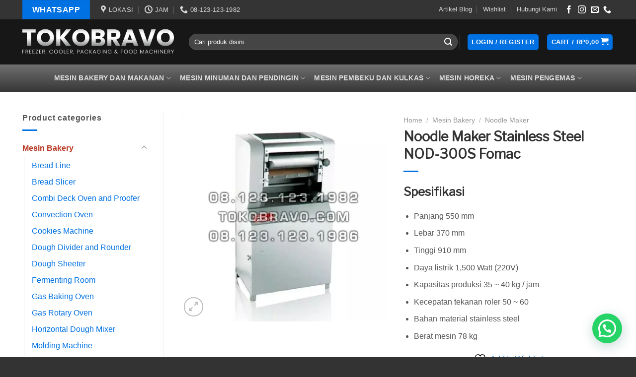

--- FILE ---
content_type: text/html; charset=UTF-8
request_url: https://tokobravo.com/product/noodle-maker-stainless-steel-nod-300s-fomac
body_size: 43997
content:
<!DOCTYPE html>
<!--[if IE 9 ]> <html lang="en-US" class="ie9 loading-site no-js"> <![endif]-->
<!--[if IE 8 ]> <html lang="en-US" class="ie8 loading-site no-js"> <![endif]-->
<!--[if (gte IE 9)|!(IE)]><!--><html lang="en-US" class="loading-site no-js"> <!--<![endif]-->
<head>
	<meta charset="UTF-8" />
	<meta name="viewport" content="width=device-width, initial-scale=1.0, maximum-scale=1.0, user-scalable=no" />
	<meta name="facebook-domain-verification" content="cltw3b9o12tbdtio9hoi1767cl1z5j" />
<!-- Global site tag (gtag.js) - Google Analytics -->
<script async src="https://www.googletagmanager.com/gtag/js?id=UA-143959820-1"></script>
<script>
  window.dataLayer = window.dataLayer || [];
  function gtag(){dataLayer.push(arguments);}
  gtag('js', new Date());

  gtag('config', 'UA-143959820-1');
</script>

	<link rel="profile" href="http://gmpg.org/xfn/11" />
	<link rel="pingback" href="https://tokobravo.com/xmlrpc.php" />

					<script>document.documentElement.className = document.documentElement.className + ' yes-js js_active js'</script>
			<script>(function(html){html.className = html.className.replace(/\bno-js\b/,'js')})(document.documentElement);</script>
<meta name='robots' content='index, follow, max-image-preview:large, max-snippet:-1, max-video-preview:-1' />
	<style>img:is([sizes="auto" i], [sizes^="auto," i]) { contain-intrinsic-size: 3000px 1500px }</style>
	<meta name="viewport" content="width=device-width, initial-scale=1, maximum-scale=1" />
	<!-- This site is optimized with the Yoast SEO plugin v26.3 - https://yoast.com/wordpress/plugins/seo/ -->
	<title>Noodle Maker Stainless Steel NOD-300S Fomac - Toko Mesin Bravo PGS Pasar Turi Pusat Grosir Surabaya</title>
	<link rel="canonical" href="https://tokobravo.com/product/noodle-maker-stainless-steel-nod-300s-fomac" />
	<meta property="og:locale" content="en_US" />
	<meta property="og:type" content="article" />
	<meta property="og:title" content="Noodle Maker Stainless Steel NOD-300S Fomac - Toko Mesin Bravo PGS Pasar Turi Pusat Grosir Surabaya" />
	<meta property="og:description" content="Spesifikasi   Panjang 550 mm  Lebar 370 mm  Tinggi 910 mm  Daya listrik 1,500 Watt (220V)  Kapasitas produksi 35 ~ 40 kg / jam  Kecepatan tekanan roler 50 ~ 60  Bahan material stainless steel  Berat mesin 78 kg" />
	<meta property="og:url" content="https://tokobravo.com/product/noodle-maker-stainless-steel-nod-300s-fomac" />
	<meta property="og:site_name" content="Toko Mesin Bravo PGS Pasar Turi Pusat Grosir Surabaya" />
	<meta property="article:publisher" content="https://www.facebook.com/tokobravocom" />
	<meta property="article:modified_time" content="2020-04-04T09:03:23+00:00" />
	<meta property="og:image" content="https://tokobravo.com/wp-content/uploads/nod300sfomac.jpg" />
	<meta property="og:image:width" content="500" />
	<meta property="og:image:height" content="500" />
	<meta property="og:image:type" content="image/jpeg" />
	<meta name="twitter:card" content="summary_large_image" />
	<meta name="twitter:site" content="@tokobravo" />
	<script type="application/ld+json" class="yoast-schema-graph">{"@context":"https://schema.org","@graph":[{"@type":"WebPage","@id":"https://tokobravo.com/product/noodle-maker-stainless-steel-nod-300s-fomac","url":"https://tokobravo.com/product/noodle-maker-stainless-steel-nod-300s-fomac","name":"Noodle Maker Stainless Steel NOD-300S Fomac - Toko Mesin Bravo PGS Pasar Turi Pusat Grosir Surabaya","isPartOf":{"@id":"https://tokobravo.com/#website"},"primaryImageOfPage":{"@id":"https://tokobravo.com/product/noodle-maker-stainless-steel-nod-300s-fomac#primaryimage"},"image":{"@id":"https://tokobravo.com/product/noodle-maker-stainless-steel-nod-300s-fomac#primaryimage"},"thumbnailUrl":"https://tokobravo.com/wp-content/uploads/nod300sfomac.jpg","datePublished":"2017-12-03T11:54:39+00:00","dateModified":"2020-04-04T09:03:23+00:00","breadcrumb":{"@id":"https://tokobravo.com/product/noodle-maker-stainless-steel-nod-300s-fomac#breadcrumb"},"inLanguage":"en-US","potentialAction":[{"@type":"ReadAction","target":["https://tokobravo.com/product/noodle-maker-stainless-steel-nod-300s-fomac"]}]},{"@type":"ImageObject","inLanguage":"en-US","@id":"https://tokobravo.com/product/noodle-maker-stainless-steel-nod-300s-fomac#primaryimage","url":"https://tokobravo.com/wp-content/uploads/nod300sfomac.jpg","contentUrl":"https://tokobravo.com/wp-content/uploads/nod300sfomac.jpg","width":500,"height":500,"caption":"Noodle Maker Stainless Steel NOD-300S Fomac"},{"@type":"BreadcrumbList","@id":"https://tokobravo.com/product/noodle-maker-stainless-steel-nod-300s-fomac#breadcrumb","itemListElement":[{"@type":"ListItem","position":1,"name":"Home","item":"https://tokobravo.com/"},{"@type":"ListItem","position":2,"name":"Shop","item":"https://tokobravo.com/shop"},{"@type":"ListItem","position":3,"name":"Noodle Maker Stainless Steel NOD-300S Fomac"}]},{"@type":"WebSite","@id":"https://tokobravo.com/#website","url":"https://tokobravo.com/","name":"Toko Mesin Bravo PGS Pasar Turi Pusat Grosir Surabaya","description":"Menjual mesin freezer, pengemas dan pengolah makanan.","potentialAction":[{"@type":"SearchAction","target":{"@type":"EntryPoint","urlTemplate":"https://tokobravo.com/?s={search_term_string}"},"query-input":{"@type":"PropertyValueSpecification","valueRequired":true,"valueName":"search_term_string"}}],"inLanguage":"en-US"}]}</script>
	<!-- / Yoast SEO plugin. -->


<link rel='dns-prefetch' href='//fonts.googleapis.com' />
<link rel="alternate" type="application/rss+xml" title="Toko Mesin Bravo PGS Pasar Turi Pusat Grosir Surabaya &raquo; Feed" href="https://tokobravo.com/feed" />
<link rel="alternate" type="application/rss+xml" title="Toko Mesin Bravo PGS Pasar Turi Pusat Grosir Surabaya &raquo; Comments Feed" href="https://tokobravo.com/comments/feed" />
<script type="text/javascript">
/* <![CDATA[ */
window._wpemojiSettings = {"baseUrl":"https:\/\/s.w.org\/images\/core\/emoji\/16.0.1\/72x72\/","ext":".png","svgUrl":"https:\/\/s.w.org\/images\/core\/emoji\/16.0.1\/svg\/","svgExt":".svg","source":{"concatemoji":"https:\/\/tokobravo.com\/wp-includes\/js\/wp-emoji-release.min.js?ver=6.8.3"}};
/*! This file is auto-generated */
!function(s,n){var o,i,e;function c(e){try{var t={supportTests:e,timestamp:(new Date).valueOf()};sessionStorage.setItem(o,JSON.stringify(t))}catch(e){}}function p(e,t,n){e.clearRect(0,0,e.canvas.width,e.canvas.height),e.fillText(t,0,0);var t=new Uint32Array(e.getImageData(0,0,e.canvas.width,e.canvas.height).data),a=(e.clearRect(0,0,e.canvas.width,e.canvas.height),e.fillText(n,0,0),new Uint32Array(e.getImageData(0,0,e.canvas.width,e.canvas.height).data));return t.every(function(e,t){return e===a[t]})}function u(e,t){e.clearRect(0,0,e.canvas.width,e.canvas.height),e.fillText(t,0,0);for(var n=e.getImageData(16,16,1,1),a=0;a<n.data.length;a++)if(0!==n.data[a])return!1;return!0}function f(e,t,n,a){switch(t){case"flag":return n(e,"\ud83c\udff3\ufe0f\u200d\u26a7\ufe0f","\ud83c\udff3\ufe0f\u200b\u26a7\ufe0f")?!1:!n(e,"\ud83c\udde8\ud83c\uddf6","\ud83c\udde8\u200b\ud83c\uddf6")&&!n(e,"\ud83c\udff4\udb40\udc67\udb40\udc62\udb40\udc65\udb40\udc6e\udb40\udc67\udb40\udc7f","\ud83c\udff4\u200b\udb40\udc67\u200b\udb40\udc62\u200b\udb40\udc65\u200b\udb40\udc6e\u200b\udb40\udc67\u200b\udb40\udc7f");case"emoji":return!a(e,"\ud83e\udedf")}return!1}function g(e,t,n,a){var r="undefined"!=typeof WorkerGlobalScope&&self instanceof WorkerGlobalScope?new OffscreenCanvas(300,150):s.createElement("canvas"),o=r.getContext("2d",{willReadFrequently:!0}),i=(o.textBaseline="top",o.font="600 32px Arial",{});return e.forEach(function(e){i[e]=t(o,e,n,a)}),i}function t(e){var t=s.createElement("script");t.src=e,t.defer=!0,s.head.appendChild(t)}"undefined"!=typeof Promise&&(o="wpEmojiSettingsSupports",i=["flag","emoji"],n.supports={everything:!0,everythingExceptFlag:!0},e=new Promise(function(e){s.addEventListener("DOMContentLoaded",e,{once:!0})}),new Promise(function(t){var n=function(){try{var e=JSON.parse(sessionStorage.getItem(o));if("object"==typeof e&&"number"==typeof e.timestamp&&(new Date).valueOf()<e.timestamp+604800&&"object"==typeof e.supportTests)return e.supportTests}catch(e){}return null}();if(!n){if("undefined"!=typeof Worker&&"undefined"!=typeof OffscreenCanvas&&"undefined"!=typeof URL&&URL.createObjectURL&&"undefined"!=typeof Blob)try{var e="postMessage("+g.toString()+"("+[JSON.stringify(i),f.toString(),p.toString(),u.toString()].join(",")+"));",a=new Blob([e],{type:"text/javascript"}),r=new Worker(URL.createObjectURL(a),{name:"wpTestEmojiSupports"});return void(r.onmessage=function(e){c(n=e.data),r.terminate(),t(n)})}catch(e){}c(n=g(i,f,p,u))}t(n)}).then(function(e){for(var t in e)n.supports[t]=e[t],n.supports.everything=n.supports.everything&&n.supports[t],"flag"!==t&&(n.supports.everythingExceptFlag=n.supports.everythingExceptFlag&&n.supports[t]);n.supports.everythingExceptFlag=n.supports.everythingExceptFlag&&!n.supports.flag,n.DOMReady=!1,n.readyCallback=function(){n.DOMReady=!0}}).then(function(){return e}).then(function(){var e;n.supports.everything||(n.readyCallback(),(e=n.source||{}).concatemoji?t(e.concatemoji):e.wpemoji&&e.twemoji&&(t(e.twemoji),t(e.wpemoji)))}))}((window,document),window._wpemojiSettings);
/* ]]> */
</script>
<style id='wp-emoji-styles-inline-css' type='text/css'>

	img.wp-smiley, img.emoji {
		display: inline !important;
		border: none !important;
		box-shadow: none !important;
		height: 1em !important;
		width: 1em !important;
		margin: 0 0.07em !important;
		vertical-align: -0.1em !important;
		background: none !important;
		padding: 0 !important;
	}
</style>
<link rel='stylesheet' id='wp-block-library-css' href='https://tokobravo.com/wp-includes/css/dist/block-library/style.min.css?ver=6.8.3' type='text/css' media='all' />
<style id='classic-theme-styles-inline-css' type='text/css'>
/*! This file is auto-generated */
.wp-block-button__link{color:#fff;background-color:#32373c;border-radius:9999px;box-shadow:none;text-decoration:none;padding:calc(.667em + 2px) calc(1.333em + 2px);font-size:1.125em}.wp-block-file__button{background:#32373c;color:#fff;text-decoration:none}
</style>
<style id='joinchat-button-style-inline-css' type='text/css'>
.wp-block-joinchat-button{border:none!important;text-align:center}.wp-block-joinchat-button figure{display:table;margin:0 auto;padding:0}.wp-block-joinchat-button figcaption{font:normal normal 400 .6em/2em var(--wp--preset--font-family--system-font,sans-serif);margin:0;padding:0}.wp-block-joinchat-button .joinchat-button__qr{background-color:#fff;border:6px solid #25d366;border-radius:30px;box-sizing:content-box;display:block;height:200px;margin:auto;overflow:hidden;padding:10px;width:200px}.wp-block-joinchat-button .joinchat-button__qr canvas,.wp-block-joinchat-button .joinchat-button__qr img{display:block;margin:auto}.wp-block-joinchat-button .joinchat-button__link{align-items:center;background-color:#25d366;border:6px solid #25d366;border-radius:30px;display:inline-flex;flex-flow:row nowrap;justify-content:center;line-height:1.25em;margin:0 auto;text-decoration:none}.wp-block-joinchat-button .joinchat-button__link:before{background:transparent var(--joinchat-ico) no-repeat center;background-size:100%;content:"";display:block;height:1.5em;margin:-.75em .75em -.75em 0;width:1.5em}.wp-block-joinchat-button figure+.joinchat-button__link{margin-top:10px}@media (orientation:landscape)and (min-height:481px),(orientation:portrait)and (min-width:481px){.wp-block-joinchat-button.joinchat-button--qr-only figure+.joinchat-button__link{display:none}}@media (max-width:480px),(orientation:landscape)and (max-height:480px){.wp-block-joinchat-button figure{display:none}}

</style>
<style id='global-styles-inline-css' type='text/css'>
:root{--wp--preset--aspect-ratio--square: 1;--wp--preset--aspect-ratio--4-3: 4/3;--wp--preset--aspect-ratio--3-4: 3/4;--wp--preset--aspect-ratio--3-2: 3/2;--wp--preset--aspect-ratio--2-3: 2/3;--wp--preset--aspect-ratio--16-9: 16/9;--wp--preset--aspect-ratio--9-16: 9/16;--wp--preset--color--black: #000000;--wp--preset--color--cyan-bluish-gray: #abb8c3;--wp--preset--color--white: #ffffff;--wp--preset--color--pale-pink: #f78da7;--wp--preset--color--vivid-red: #cf2e2e;--wp--preset--color--luminous-vivid-orange: #ff6900;--wp--preset--color--luminous-vivid-amber: #fcb900;--wp--preset--color--light-green-cyan: #7bdcb5;--wp--preset--color--vivid-green-cyan: #00d084;--wp--preset--color--pale-cyan-blue: #8ed1fc;--wp--preset--color--vivid-cyan-blue: #0693e3;--wp--preset--color--vivid-purple: #9b51e0;--wp--preset--gradient--vivid-cyan-blue-to-vivid-purple: linear-gradient(135deg,rgba(6,147,227,1) 0%,rgb(155,81,224) 100%);--wp--preset--gradient--light-green-cyan-to-vivid-green-cyan: linear-gradient(135deg,rgb(122,220,180) 0%,rgb(0,208,130) 100%);--wp--preset--gradient--luminous-vivid-amber-to-luminous-vivid-orange: linear-gradient(135deg,rgba(252,185,0,1) 0%,rgba(255,105,0,1) 100%);--wp--preset--gradient--luminous-vivid-orange-to-vivid-red: linear-gradient(135deg,rgba(255,105,0,1) 0%,rgb(207,46,46) 100%);--wp--preset--gradient--very-light-gray-to-cyan-bluish-gray: linear-gradient(135deg,rgb(238,238,238) 0%,rgb(169,184,195) 100%);--wp--preset--gradient--cool-to-warm-spectrum: linear-gradient(135deg,rgb(74,234,220) 0%,rgb(151,120,209) 20%,rgb(207,42,186) 40%,rgb(238,44,130) 60%,rgb(251,105,98) 80%,rgb(254,248,76) 100%);--wp--preset--gradient--blush-light-purple: linear-gradient(135deg,rgb(255,206,236) 0%,rgb(152,150,240) 100%);--wp--preset--gradient--blush-bordeaux: linear-gradient(135deg,rgb(254,205,165) 0%,rgb(254,45,45) 50%,rgb(107,0,62) 100%);--wp--preset--gradient--luminous-dusk: linear-gradient(135deg,rgb(255,203,112) 0%,rgb(199,81,192) 50%,rgb(65,88,208) 100%);--wp--preset--gradient--pale-ocean: linear-gradient(135deg,rgb(255,245,203) 0%,rgb(182,227,212) 50%,rgb(51,167,181) 100%);--wp--preset--gradient--electric-grass: linear-gradient(135deg,rgb(202,248,128) 0%,rgb(113,206,126) 100%);--wp--preset--gradient--midnight: linear-gradient(135deg,rgb(2,3,129) 0%,rgb(40,116,252) 100%);--wp--preset--font-size--small: 13px;--wp--preset--font-size--medium: 20px;--wp--preset--font-size--large: 36px;--wp--preset--font-size--x-large: 42px;--wp--preset--spacing--20: 0.44rem;--wp--preset--spacing--30: 0.67rem;--wp--preset--spacing--40: 1rem;--wp--preset--spacing--50: 1.5rem;--wp--preset--spacing--60: 2.25rem;--wp--preset--spacing--70: 3.38rem;--wp--preset--spacing--80: 5.06rem;--wp--preset--shadow--natural: 6px 6px 9px rgba(0, 0, 0, 0.2);--wp--preset--shadow--deep: 12px 12px 50px rgba(0, 0, 0, 0.4);--wp--preset--shadow--sharp: 6px 6px 0px rgba(0, 0, 0, 0.2);--wp--preset--shadow--outlined: 6px 6px 0px -3px rgba(255, 255, 255, 1), 6px 6px rgba(0, 0, 0, 1);--wp--preset--shadow--crisp: 6px 6px 0px rgba(0, 0, 0, 1);}:where(.is-layout-flex){gap: 0.5em;}:where(.is-layout-grid){gap: 0.5em;}body .is-layout-flex{display: flex;}.is-layout-flex{flex-wrap: wrap;align-items: center;}.is-layout-flex > :is(*, div){margin: 0;}body .is-layout-grid{display: grid;}.is-layout-grid > :is(*, div){margin: 0;}:where(.wp-block-columns.is-layout-flex){gap: 2em;}:where(.wp-block-columns.is-layout-grid){gap: 2em;}:where(.wp-block-post-template.is-layout-flex){gap: 1.25em;}:where(.wp-block-post-template.is-layout-grid){gap: 1.25em;}.has-black-color{color: var(--wp--preset--color--black) !important;}.has-cyan-bluish-gray-color{color: var(--wp--preset--color--cyan-bluish-gray) !important;}.has-white-color{color: var(--wp--preset--color--white) !important;}.has-pale-pink-color{color: var(--wp--preset--color--pale-pink) !important;}.has-vivid-red-color{color: var(--wp--preset--color--vivid-red) !important;}.has-luminous-vivid-orange-color{color: var(--wp--preset--color--luminous-vivid-orange) !important;}.has-luminous-vivid-amber-color{color: var(--wp--preset--color--luminous-vivid-amber) !important;}.has-light-green-cyan-color{color: var(--wp--preset--color--light-green-cyan) !important;}.has-vivid-green-cyan-color{color: var(--wp--preset--color--vivid-green-cyan) !important;}.has-pale-cyan-blue-color{color: var(--wp--preset--color--pale-cyan-blue) !important;}.has-vivid-cyan-blue-color{color: var(--wp--preset--color--vivid-cyan-blue) !important;}.has-vivid-purple-color{color: var(--wp--preset--color--vivid-purple) !important;}.has-black-background-color{background-color: var(--wp--preset--color--black) !important;}.has-cyan-bluish-gray-background-color{background-color: var(--wp--preset--color--cyan-bluish-gray) !important;}.has-white-background-color{background-color: var(--wp--preset--color--white) !important;}.has-pale-pink-background-color{background-color: var(--wp--preset--color--pale-pink) !important;}.has-vivid-red-background-color{background-color: var(--wp--preset--color--vivid-red) !important;}.has-luminous-vivid-orange-background-color{background-color: var(--wp--preset--color--luminous-vivid-orange) !important;}.has-luminous-vivid-amber-background-color{background-color: var(--wp--preset--color--luminous-vivid-amber) !important;}.has-light-green-cyan-background-color{background-color: var(--wp--preset--color--light-green-cyan) !important;}.has-vivid-green-cyan-background-color{background-color: var(--wp--preset--color--vivid-green-cyan) !important;}.has-pale-cyan-blue-background-color{background-color: var(--wp--preset--color--pale-cyan-blue) !important;}.has-vivid-cyan-blue-background-color{background-color: var(--wp--preset--color--vivid-cyan-blue) !important;}.has-vivid-purple-background-color{background-color: var(--wp--preset--color--vivid-purple) !important;}.has-black-border-color{border-color: var(--wp--preset--color--black) !important;}.has-cyan-bluish-gray-border-color{border-color: var(--wp--preset--color--cyan-bluish-gray) !important;}.has-white-border-color{border-color: var(--wp--preset--color--white) !important;}.has-pale-pink-border-color{border-color: var(--wp--preset--color--pale-pink) !important;}.has-vivid-red-border-color{border-color: var(--wp--preset--color--vivid-red) !important;}.has-luminous-vivid-orange-border-color{border-color: var(--wp--preset--color--luminous-vivid-orange) !important;}.has-luminous-vivid-amber-border-color{border-color: var(--wp--preset--color--luminous-vivid-amber) !important;}.has-light-green-cyan-border-color{border-color: var(--wp--preset--color--light-green-cyan) !important;}.has-vivid-green-cyan-border-color{border-color: var(--wp--preset--color--vivid-green-cyan) !important;}.has-pale-cyan-blue-border-color{border-color: var(--wp--preset--color--pale-cyan-blue) !important;}.has-vivid-cyan-blue-border-color{border-color: var(--wp--preset--color--vivid-cyan-blue) !important;}.has-vivid-purple-border-color{border-color: var(--wp--preset--color--vivid-purple) !important;}.has-vivid-cyan-blue-to-vivid-purple-gradient-background{background: var(--wp--preset--gradient--vivid-cyan-blue-to-vivid-purple) !important;}.has-light-green-cyan-to-vivid-green-cyan-gradient-background{background: var(--wp--preset--gradient--light-green-cyan-to-vivid-green-cyan) !important;}.has-luminous-vivid-amber-to-luminous-vivid-orange-gradient-background{background: var(--wp--preset--gradient--luminous-vivid-amber-to-luminous-vivid-orange) !important;}.has-luminous-vivid-orange-to-vivid-red-gradient-background{background: var(--wp--preset--gradient--luminous-vivid-orange-to-vivid-red) !important;}.has-very-light-gray-to-cyan-bluish-gray-gradient-background{background: var(--wp--preset--gradient--very-light-gray-to-cyan-bluish-gray) !important;}.has-cool-to-warm-spectrum-gradient-background{background: var(--wp--preset--gradient--cool-to-warm-spectrum) !important;}.has-blush-light-purple-gradient-background{background: var(--wp--preset--gradient--blush-light-purple) !important;}.has-blush-bordeaux-gradient-background{background: var(--wp--preset--gradient--blush-bordeaux) !important;}.has-luminous-dusk-gradient-background{background: var(--wp--preset--gradient--luminous-dusk) !important;}.has-pale-ocean-gradient-background{background: var(--wp--preset--gradient--pale-ocean) !important;}.has-electric-grass-gradient-background{background: var(--wp--preset--gradient--electric-grass) !important;}.has-midnight-gradient-background{background: var(--wp--preset--gradient--midnight) !important;}.has-small-font-size{font-size: var(--wp--preset--font-size--small) !important;}.has-medium-font-size{font-size: var(--wp--preset--font-size--medium) !important;}.has-large-font-size{font-size: var(--wp--preset--font-size--large) !important;}.has-x-large-font-size{font-size: var(--wp--preset--font-size--x-large) !important;}
:where(.wp-block-post-template.is-layout-flex){gap: 1.25em;}:where(.wp-block-post-template.is-layout-grid){gap: 1.25em;}
:where(.wp-block-columns.is-layout-flex){gap: 2em;}:where(.wp-block-columns.is-layout-grid){gap: 2em;}
:root :where(.wp-block-pullquote){font-size: 1.5em;line-height: 1.6;}
</style>
<link rel='stylesheet' id='contact-form-7-css' href='https://tokobravo.com/wp-content/plugins/contact-form-7/includes/css/styles.css?ver=6.1.3' type='text/css' media='all' />
<link rel='stylesheet' id='photoswipe-css' href='https://tokobravo.com/wp-content/plugins/woocommerce/assets/css/photoswipe/photoswipe.min.css?ver=10.3.7' type='text/css' media='all' />
<link rel='stylesheet' id='photoswipe-default-skin-css' href='https://tokobravo.com/wp-content/plugins/woocommerce/assets/css/photoswipe/default-skin/default-skin.min.css?ver=10.3.7' type='text/css' media='all' />
<style id='woocommerce-inline-inline-css' type='text/css'>
.woocommerce form .form-row .required { visibility: visible; }
</style>
<link rel='stylesheet' id='brands-styles-css' href='https://tokobravo.com/wp-content/plugins/woocommerce/assets/css/brands.css?ver=10.3.7' type='text/css' media='all' />
<link rel='stylesheet' id='flatsome-icons-css' href='https://tokobravo.com/wp-content/themes/flatsome/assets/css/fl-icons.css?ver=3.12' type='text/css' media='all' />
<link rel='stylesheet' id='flatsome-woocommerce-wishlist-css' href='https://tokobravo.com/wp-content/themes/flatsome/inc/integrations/wc-yith-wishlist/wishlist.css?ver=3.10.2' type='text/css' media='all' />
<link rel='stylesheet' id='flatsome-main-css' href='https://tokobravo.com/wp-content/themes/flatsome/assets/css/flatsome.css?ver=3.13.0' type='text/css' media='all' />
<link rel='stylesheet' id='flatsome-shop-css' href='https://tokobravo.com/wp-content/themes/flatsome/assets/css/flatsome-shop.css?ver=3.13.0' type='text/css' media='all' />
<link rel='stylesheet' id='flatsome-style-css' href='https://tokobravo.com/wp-content/themes/flatsome-child/style.css?ver=3.0' type='text/css' media='all' />
<link rel='stylesheet' id='flatsome-googlefonts-css' href='//fonts.googleapis.com/css?family=Libre+Franklin%3Aregular%2Cregular&#038;display=block&#038;ver=3.9' type='text/css' media='all' />
<script type="text/javascript">
            window._nslDOMReady = (function () {
                const executedCallbacks = new Set();
            
                return function (callback) {
                    /**
                    * Third parties might dispatch DOMContentLoaded events, so we need to ensure that we only run our callback once!
                    */
                    if (executedCallbacks.has(callback)) return;
            
                    const wrappedCallback = function () {
                        if (executedCallbacks.has(callback)) return;
                        executedCallbacks.add(callback);
                        callback();
                    };
            
                    if (document.readyState === "complete" || document.readyState === "interactive") {
                        wrappedCallback();
                    } else {
                        document.addEventListener("DOMContentLoaded", wrappedCallback);
                    }
                };
            })();
        </script><script type="text/javascript" src="https://tokobravo.com/wp-includes/js/jquery/jquery.min.js?ver=3.7.1" id="jquery-core-js"></script>
<script type="text/javascript" src="https://tokobravo.com/wp-includes/js/jquery/jquery-migrate.min.js?ver=3.4.1" id="jquery-migrate-js"></script>
<script type="text/javascript" src="https://tokobravo.com/wp-content/plugins/woocommerce/assets/js/jquery-blockui/jquery.blockUI.min.js?ver=2.7.0-wc.10.3.7" id="wc-jquery-blockui-js" defer="defer" data-wp-strategy="defer"></script>
<script type="text/javascript" id="wc-add-to-cart-js-extra">
/* <![CDATA[ */
var wc_add_to_cart_params = {"ajax_url":"\/wp-admin\/admin-ajax.php","wc_ajax_url":"\/?wc-ajax=%%endpoint%%","i18n_view_cart":"View cart","cart_url":"https:\/\/tokobravo.com\/cart","is_cart":"","cart_redirect_after_add":"yes"};
/* ]]> */
</script>
<script type="text/javascript" src="https://tokobravo.com/wp-content/plugins/woocommerce/assets/js/frontend/add-to-cart.min.js?ver=10.3.7" id="wc-add-to-cart-js" defer="defer" data-wp-strategy="defer"></script>
<script type="text/javascript" src="https://tokobravo.com/wp-content/plugins/woocommerce/assets/js/photoswipe/photoswipe.min.js?ver=4.1.1-wc.10.3.7" id="wc-photoswipe-js" defer="defer" data-wp-strategy="defer"></script>
<script type="text/javascript" src="https://tokobravo.com/wp-content/plugins/woocommerce/assets/js/photoswipe/photoswipe-ui-default.min.js?ver=4.1.1-wc.10.3.7" id="wc-photoswipe-ui-default-js" defer="defer" data-wp-strategy="defer"></script>
<script type="text/javascript" id="wc-single-product-js-extra">
/* <![CDATA[ */
var wc_single_product_params = {"i18n_required_rating_text":"Please select a rating","i18n_rating_options":["1 of 5 stars","2 of 5 stars","3 of 5 stars","4 of 5 stars","5 of 5 stars"],"i18n_product_gallery_trigger_text":"View full-screen image gallery","review_rating_required":"yes","flexslider":{"rtl":false,"animation":"slide","smoothHeight":true,"directionNav":false,"controlNav":"thumbnails","slideshow":false,"animationSpeed":500,"animationLoop":false,"allowOneSlide":false},"zoom_enabled":"","zoom_options":[],"photoswipe_enabled":"1","photoswipe_options":{"shareEl":false,"closeOnScroll":false,"history":false,"hideAnimationDuration":0,"showAnimationDuration":0},"flexslider_enabled":""};
/* ]]> */
</script>
<script type="text/javascript" src="https://tokobravo.com/wp-content/plugins/woocommerce/assets/js/frontend/single-product.min.js?ver=10.3.7" id="wc-single-product-js" defer="defer" data-wp-strategy="defer"></script>
<script type="text/javascript" src="https://tokobravo.com/wp-content/plugins/woocommerce/assets/js/js-cookie/js.cookie.min.js?ver=2.1.4-wc.10.3.7" id="wc-js-cookie-js" defer="defer" data-wp-strategy="defer"></script>
<script type="text/javascript" id="woocommerce-js-extra">
/* <![CDATA[ */
var woocommerce_params = {"ajax_url":"\/wp-admin\/admin-ajax.php","wc_ajax_url":"\/?wc-ajax=%%endpoint%%","i18n_password_show":"Show password","i18n_password_hide":"Hide password"};
/* ]]> */
</script>
<script type="text/javascript" src="https://tokobravo.com/wp-content/plugins/woocommerce/assets/js/frontend/woocommerce.min.js?ver=10.3.7" id="woocommerce-js" defer="defer" data-wp-strategy="defer"></script>
<link rel="https://api.w.org/" href="https://tokobravo.com/wp-json/" /><link rel="alternate" title="JSON" type="application/json" href="https://tokobravo.com/wp-json/wp/v2/product/4454" /><link rel="EditURI" type="application/rsd+xml" title="RSD" href="https://tokobravo.com/xmlrpc.php?rsd" />
<meta name="generator" content="WordPress 6.8.3" />
<meta name="generator" content="WooCommerce 10.3.7" />
<link rel='shortlink' href='https://tokobravo.com/?p=4454' />
<link rel="alternate" title="oEmbed (JSON)" type="application/json+oembed" href="https://tokobravo.com/wp-json/oembed/1.0/embed?url=https%3A%2F%2Ftokobravo.com%2Fproduct%2Fnoodle-maker-stainless-steel-nod-300s-fomac" />
<link rel="alternate" title="oEmbed (XML)" type="text/xml+oembed" href="https://tokobravo.com/wp-json/oembed/1.0/embed?url=https%3A%2F%2Ftokobravo.com%2Fproduct%2Fnoodle-maker-stainless-steel-nod-300s-fomac&#038;format=xml" />
<style>.bg{opacity: 0; transition: opacity 1s; -webkit-transition: opacity 1s;} .bg-loaded{opacity: 1;}</style><!--[if IE]><link rel="stylesheet" type="text/css" href="https://tokobravo.com/wp-content/themes/flatsome/assets/css/ie-fallback.css"><script src="//cdnjs.cloudflare.com/ajax/libs/html5shiv/3.6.1/html5shiv.js"></script><script>var head = document.getElementsByTagName('head')[0],style = document.createElement('style');style.type = 'text/css';style.styleSheet.cssText = ':before,:after{content:none !important';head.appendChild(style);setTimeout(function(){head.removeChild(style);}, 0);</script><script src="https://tokobravo.com/wp-content/themes/flatsome/assets/libs/ie-flexibility.js"></script><![endif]-->	<noscript><style>.woocommerce-product-gallery{ opacity: 1 !important; }</style></noscript>
	<link rel="icon" href="https://tokobravo.com/wp-content/uploads/cropped-favicon-1-32x32.png" sizes="32x32" />
<link rel="icon" href="https://tokobravo.com/wp-content/uploads/cropped-favicon-1-192x192.png" sizes="192x192" />
<link rel="apple-touch-icon" href="https://tokobravo.com/wp-content/uploads/cropped-favicon-1-180x180.png" />
<meta name="msapplication-TileImage" content="https://tokobravo.com/wp-content/uploads/cropped-favicon-1-270x270.png" />
<style id="custom-css" type="text/css">:root {--primary-color: #0071e3;}.full-width .ubermenu-nav, .container, .row{max-width: 1220px}.row.row-collapse{max-width: 1190px}.row.row-small{max-width: 1212.5px}.row.row-large{max-width: 1250px}.sticky-add-to-cart--active, #wrapper,#main,#main.dark{background-color: #FFF}.header-main{height: 91px}#logo img{max-height: 91px}#logo{width:305px;}.header-bottom{min-height: 55px}.header-top{min-height: 30px}.transparent .header-main{height: 265px}.transparent #logo img{max-height: 265px}.has-transparent + .page-title:first-of-type,.has-transparent + #main > .page-title,.has-transparent + #main > div > .page-title,.has-transparent + #main .page-header-wrapper:first-of-type .page-title{padding-top: 345px;}.header.show-on-scroll,.stuck .header-main{height:70px!important}.stuck #logo img{max-height: 70px!important}.search-form{ width: 100%;}.header-bg-color, .header-wrapper {background-color: rgba(22,22,22,0.9)}.header-bottom {background-color: #0a0a0a}.top-bar-nav > li > a{line-height: 16px }.header-main .nav > li > a{line-height: 16px }.stuck .header-main .nav > li > a{line-height: 50px }@media (max-width: 549px) {.header-main{height: 70px}#logo img{max-height: 70px}}.nav-dropdown{border-radius:5px}.nav-dropdown{font-size:100%}.header-top{background-color:rgba(94,94,94,0.42)!important;}/* Color */.accordion-title.active, .has-icon-bg .icon .icon-inner,.logo a, .primary.is-underline, .primary.is-link, .badge-outline .badge-inner, .nav-outline > li.active> a,.nav-outline >li.active > a, .cart-icon strong,[data-color='primary'], .is-outline.primary{color: #0071e3;}/* Color !important */[data-text-color="primary"]{color: #0071e3!important;}/* Background Color */[data-text-bg="primary"]{background-color: #0071e3;}/* Background */.scroll-to-bullets a,.featured-title, .label-new.menu-item > a:after, .nav-pagination > li > .current,.nav-pagination > li > span:hover,.nav-pagination > li > a:hover,.has-hover:hover .badge-outline .badge-inner,button[type="submit"], .button.wc-forward:not(.checkout):not(.checkout-button), .button.submit-button, .button.primary:not(.is-outline),.featured-table .title,.is-outline:hover, .has-icon:hover .icon-label,.nav-dropdown-bold .nav-column li > a:hover, .nav-dropdown.nav-dropdown-bold > li > a:hover, .nav-dropdown-bold.dark .nav-column li > a:hover, .nav-dropdown.nav-dropdown-bold.dark > li > a:hover, .is-outline:hover, .tagcloud a:hover,.grid-tools a, input[type='submit']:not(.is-form), .box-badge:hover .box-text, input.button.alt,.nav-box > li > a:hover,.nav-box > li.active > a,.nav-pills > li.active > a ,.current-dropdown .cart-icon strong, .cart-icon:hover strong, .nav-line-bottom > li > a:before, .nav-line-grow > li > a:before, .nav-line > li > a:before,.banner, .header-top, .slider-nav-circle .flickity-prev-next-button:hover svg, .slider-nav-circle .flickity-prev-next-button:hover .arrow, .primary.is-outline:hover, .button.primary:not(.is-outline), input[type='submit'].primary, input[type='submit'].primary, input[type='reset'].button, input[type='button'].primary, .badge-inner{background-color: #0071e3;}/* Border */.nav-vertical.nav-tabs > li.active > a,.scroll-to-bullets a.active,.nav-pagination > li > .current,.nav-pagination > li > span:hover,.nav-pagination > li > a:hover,.has-hover:hover .badge-outline .badge-inner,.accordion-title.active,.featured-table,.is-outline:hover, .tagcloud a:hover,blockquote, .has-border, .cart-icon strong:after,.cart-icon strong,.blockUI:before, .processing:before,.loading-spin, .slider-nav-circle .flickity-prev-next-button:hover svg, .slider-nav-circle .flickity-prev-next-button:hover .arrow, .primary.is-outline:hover{border-color: #0071e3}.nav-tabs > li.active > a{border-top-color: #0071e3}.widget_shopping_cart_content .blockUI.blockOverlay:before { border-left-color: #0071e3 }.woocommerce-checkout-review-order .blockUI.blockOverlay:before { border-left-color: #0071e3 }/* Fill */.slider .flickity-prev-next-button:hover svg,.slider .flickity-prev-next-button:hover .arrow{fill: #0071e3;}/* Background Color */[data-icon-label]:after, .secondary.is-underline:hover,.secondary.is-outline:hover,.icon-label,.button.secondary:not(.is-outline),.button.alt:not(.is-outline), .badge-inner.on-sale, .button.checkout, .single_add_to_cart_button, .current .breadcrumb-step{ background-color:#ba3925; }[data-text-bg="secondary"]{background-color: #ba3925;}/* Color */.secondary.is-underline,.secondary.is-link, .secondary.is-outline,.stars a.active, .star-rating:before, .woocommerce-page .star-rating:before,.star-rating span:before, .color-secondary{color: #ba3925}/* Color !important */[data-text-color="secondary"]{color: #ba3925!important;}/* Border */.secondary.is-outline:hover{border-color:#ba3925}.success.is-underline:hover,.success.is-outline:hover,.success{background-color: #ff0062}.success-color, .success.is-link, .success.is-outline{color: #ff0062;}.success-border{border-color: #ff0062!important;}/* Color !important */[data-text-color="success"]{color: #ff0062!important;}/* Background Color */[data-text-bg="success"]{background-color: #ff0062;}body{font-size: 100%;}@media screen and (max-width: 549px){body{font-size: 100%;}}body{color: #555555}h1,h2,h3,h4,h5,h6,.heading-font, .off-canvas-center .nav-sidebar.nav-vertical > li > a{font-family: "Libre Franklin", sans-serif;}h1,h2,h3,h4,h5,h6,.heading-font,.banner h1,.banner h2{font-weight: 0;}h1,h2,h3,h4,h5,h6,.heading-font{color: #333333;}a{color: #0071e3;}a:hover{color: #ba3925;}.tagcloud a:hover{border-color: #ba3925;background-color: #ba3925;}.widget a{color: #0071e3;}.widget a:hover{color: #ba3925;}.widget .tagcloud a:hover{border-color: #ba3925; background-color: #ba3925;}.is-divider{background-color: #0071e3;}.shop-page-title.featured-title .title-overlay{background-color: rgba(255,255,255,0.3);}.current .breadcrumb-step, [data-icon-label]:after, .button#place_order,.button.checkout,.checkout-button,.single_add_to_cart_button.button{background-color: #009344!important }.badge-inner.on-sale{background-color: #ba3925}.badge-inner.new-bubble{background-color: #ff0062}.star-rating span:before,.star-rating:before, .woocommerce-page .star-rating:before, .stars a:hover:after, .stars a.active:after{color: #1e73be}.price del, .product_list_widget del, del .woocommerce-Price-amount { color: #1b47ce; }ins .woocommerce-Price-amount { color: #ba3925; }@media screen and (min-width: 550px){.products .box-vertical .box-image{min-width: 500px!important;width: 500px!important;}}.header-main .social-icons,.header-main .cart-icon strong,.header-main .menu-title,.header-main .header-button > .button.is-outline,.header-main .nav > li > a > i:not(.icon-angle-down){color: #0071e3!important;}.header-main .header-button > .button.is-outline,.header-main .cart-icon strong:after,.header-main .cart-icon strong{border-color: #0071e3!important;}.header-main .header-button > .button:not(.is-outline){background-color: #0071e3!important;}.header-main .current-dropdown .cart-icon strong,.header-main .header-button > .button:hover,.header-main .header-button > .button:hover i,.header-main .header-button > .button:hover span{color:#FFF!important;}.header-main .menu-title:hover,.header-main .social-icons a:hover,.header-main .header-button > .button.is-outline:hover,.header-main .nav > li > a:hover > i:not(.icon-angle-down){color: #e30035!important;}.header-main .current-dropdown .cart-icon strong,.header-main .header-button > .button:hover{background-color: #e30035!important;}.header-main .current-dropdown .cart-icon strong:after,.header-main .current-dropdown .cart-icon strong,.header-main .header-button > .button:hover{border-color: #e30035!important;}.footer-1{background-color: #fff}.footer-2{background-color: #777}.absolute-footer, html{background-color: #333}/* Custom CSS */.header-bottom {background: rgb(55,55,55);background: linear-gradient(0deg, rgba(55,55,55,1) 0%, rgba(112,112,112,1) 100%);}.nav-dropdown>li>a, .nav-column>li>a{ color: black !important; font-weight: 300;}.nav.header-nav.header-bottom-nav.nav-center.nav-box { font-weight: 600;}body, .nav >li>a, {font-family: "Libre Franklin", Helvetica, Arial, Verdana, sans-serif;font-size: 100%;line-height: 1.6em;}.top {font-size: 1.2em;}table tr:nth-child(even){background-color: #fff;}table {background-color: #ddd;border: 1px solid #c6c4c4;}th:first-child, td:first-child {padding-left:0; padding: 0 20px;}#top-bar {font-size: 1em;}.header-main .menu-title { color: #fff !important;}.back-to-top.active {background-color:#000;}blockquote {font-family: "Libre Baskerville", Georgia, times, times new roman, serif; font-size: 1em; line-height: 1.642857em; font-style: normal; background: #d6d6d6; padding:1.5em 1.25em 0.1em 1.8em; margin:0 0 10px 0;}em {font-style: italic; color: #ba3925;}.nav-small.nav > li.html {font-size:1em;}ul.menu>li li>a, .widget>ul>li li>a,ul.menu>li>a, ul.menu>li>span:first-child, .widget>ul>li>a{font-size: 1em;}.widget>ul>li.active>a{font-weight: bolder;color:#ba3925;}.widget .current-cat>a {font-weight: bolder;color:#000;}.widget a:hover {text-decoration-line: underline;}.is-xsmall {font-weight: 600;}h1 {font-size: 1.7em; line-height 3.2em;}h2 {font-size: 1.5em; line-height 2em; font-weight: bold; font-style: italic; color: #ba3925; font-family: "Libre Baskerville", Georgia, times, times new roman, serif; }h3 {font-size: 1.5em; line-height: 2em; font-weight: bold;}h4 {font-size: 1.2em; line-height: 1.6em;}h5 {font-size: 1em; line-height: 1.65em;}h6 {font-size: 0.8em; line-height: 1em; margin: 20px 0;}p.count, p.category{margin: 5px 0; font-size: .7rem; font-family: "Libre Franklin", sans-serif;}.entry-content>figure figcaption, .entry-content>div.illustration p {font-size: 1.285714em; font-style: italic; text-align: center; line-height: 2.07143em; font-family: "Libre Baskerville", Georgia, times, times new roman, serif;}.wp-caption .wp-caption-text {font-size: 14px;}b, strong {font-weight: bolder;}p{font-size: 1em;line-height: 1.7;}p.from_the_blog_excerpt , ul.children {font-size: 1rem;line-height: 1.7; }.single-page a {font-family: "Libre Baskerville", Georgia, times, times new roman, serif; font-style: italic; text-decoration: underline;}.lwptoc a {font-family: "Libre Baskerville", Georgia, times, times new roman, serif; font-weight: bold; font-style: normal; text-decoration: none;}h2.entry-title a{text-decoration: underline;}footer a {font-weight: bolder;}.uppercase, h6, th, span.widget-title {text-transform: none;}.label-new.menu-item > a:after{content:"New";}.label-hot.menu-item > a:after{content:"Hot";}.label-sale.menu-item > a:after{content:"Sale";}.label-popular.menu-item > a:after{content:"Popular";}</style>		<style type="text/css" id="wp-custom-css">
			/*
You can add your own CSS here.

Click the help icon above to learn more.
*/
		</style>
		</head>

<body class="wp-singular product-template-default single single-product postid-4454 wp-theme-flatsome wp-child-theme-flatsome-child theme-flatsome woocommerce woocommerce-page woocommerce-no-js full-width lightbox nav-dropdown-has-arrow nav-dropdown-has-shadow nav-dropdown-has-border">


<a class="skip-link screen-reader-text" href="#main">Skip to content</a>

<div id="wrapper">


<header id="header" class="header ">
   <div class="header-wrapper">
	<div id="top-bar" class="header-top hide-for-sticky nav-dark">
    <div class="flex-row container">
      <div class="flex-col hide-for-medium flex-left">
          <ul class="nav nav-left medium-nav-center nav-small  nav-divided">
              <li class="html header-button-1">
	<div class="header-button">
	<a href="https://wa.me/6281231231982" class="button primary"  >
    <span>Whatsapp</span>
  </a>
	</div>
</li>


<li class="header-contact-wrapper">
		<ul id="header-contact" class="nav nav-divided nav-uppercase header-contact">
					<li class="">
			  <a target="_blank" rel="noopener noreferrer" href="https://maps.google.com/?q=Toko Mesin Bravo PGS" title="Toko Mesin Bravo PGS" class="tooltip">
			  	 <i class="icon-map-pin-fill" style="font-size:16px;"></i>			     <span>
			     	Lokasi			     </span>
			  </a>
			</li>
			
					
						<li class="">
			  <a class="tooltip" title="Jam | 09:00 am ~ 15:30pm. Jumat dan Minggu tutup. ">
			  	   <i class="icon-clock" style="font-size:16px;"></i>			        <span>Jam</span>
			  </a>
			 </li>
			
						<li class="">
			  <a href="tel:08-123-123-1982" class="tooltip" title="08-123-123-1982">
			     <i class="icon-phone" style="font-size:16px;"></i>			      <span>08-123-123-1982</span>
			  </a>
			</li>
				</ul>
</li>          </ul>
      </div>

      <div class="flex-col hide-for-medium flex-center">
          <ul class="nav nav-center nav-small  nav-divided">
                        </ul>
      </div>

      <div class="flex-col hide-for-medium flex-right">
         <ul class="nav top-bar-nav nav-right nav-small  nav-divided">
              <li id="menu-item-10587" class="menu-item menu-item-type-post_type menu-item-object-page menu-item-10587 menu-item-design-default"><a href="https://tokobravo.com/blog" class="nav-top-link">Artikel Blog</a></li>
<li id="menu-item-11063" class="menu-item menu-item-type-post_type menu-item-object-page menu-item-11063 menu-item-design-default"><a href="https://tokobravo.com/wishlist" class="nav-top-link">Wishlist</a></li>
<li id="menu-item-1011" class="menu-item menu-item-type-post_type menu-item-object-page menu-item-1011 menu-item-design-default"><a href="https://tokobravo.com/hubungi-kami" class="nav-top-link">Hubungi Kami</a></li>
<li class="html header-social-icons ml-0">
	<div class="social-icons follow-icons" ><a href="https://www.facebook.com/tokobravocom/" target="_blank" data-label="Facebook"  rel="noopener noreferrer nofollow" class="icon plain facebook tooltip" title="Follow on Facebook"><i class="icon-facebook" ></i></a><a href="https://www.instagram.com/tokobravo/" target="_blank" rel="noopener noreferrer nofollow" data-label="Instagram" class="icon plain  instagram tooltip" title="Follow on Instagram"><i class="icon-instagram" ></i></a><a href="mailto:hello@tokobravo.com" data-label="E-mail"  rel="nofollow" class="icon plain  email tooltip" title="Send us an email"><i class="icon-envelop" ></i></a><a href="tel:+6281231231982" target="_blank"  data-label="Phone"  rel="noopener noreferrer nofollow" class="icon plain  phone tooltip" title="Call us"><i class="icon-phone" ></i></a></div></li>          </ul>
      </div>

            <div class="flex-col show-for-medium flex-grow">
          <ul class="nav nav-center nav-small mobile-nav  nav-divided">
              <li class="menu-item menu-item-type-post_type menu-item-object-page menu-item-10587 menu-item-design-default"><a href="https://tokobravo.com/blog" class="nav-top-link">Artikel Blog</a></li>
<li class="menu-item menu-item-type-post_type menu-item-object-page menu-item-11063 menu-item-design-default"><a href="https://tokobravo.com/wishlist" class="nav-top-link">Wishlist</a></li>
<li class="menu-item menu-item-type-post_type menu-item-object-page menu-item-1011 menu-item-design-default"><a href="https://tokobravo.com/hubungi-kami" class="nav-top-link">Hubungi Kami</a></li>
<li class="header-contact-wrapper">
		<ul id="header-contact" class="nav nav-divided nav-uppercase header-contact">
					<li class="">
			  <a target="_blank" rel="noopener noreferrer" href="https://maps.google.com/?q=Toko Mesin Bravo PGS" title="Toko Mesin Bravo PGS" class="tooltip">
			  	 <i class="icon-map-pin-fill" style="font-size:16px;"></i>			     <span>
			     	Lokasi			     </span>
			  </a>
			</li>
			
					
						<li class="">
			  <a class="tooltip" title="Jam | 09:00 am ~ 15:30pm. Jumat dan Minggu tutup. ">
			  	   <i class="icon-clock" style="font-size:16px;"></i>			        <span>Jam</span>
			  </a>
			 </li>
			
						<li class="">
			  <a href="tel:08-123-123-1982" class="tooltip" title="08-123-123-1982">
			     <i class="icon-phone" style="font-size:16px;"></i>			      <span>08-123-123-1982</span>
			  </a>
			</li>
				</ul>
</li>          </ul>
      </div>
      
    </div>
</div>
<div id="masthead" class="header-main hide-for-sticky nav-dark">
      <div class="header-inner flex-row container logo-left medium-logo-center" role="navigation">

          <!-- Logo -->
          <div id="logo" class="flex-col logo">
            <!-- Header logo -->
<a href="https://tokobravo.com/" title="Toko Mesin Bravo PGS Pasar Turi Pusat Grosir Surabaya - Menjual mesin freezer, pengemas dan pengolah makanan." rel="home">
    <img width="305" height="91" src="http://tokobravo.com/wp-content/uploads/logo-web-dark.png" class="header_logo header-logo" alt="Toko Mesin Bravo PGS Pasar Turi Pusat Grosir Surabaya"/><img  width="305" height="91" src="http://tokobravo.com/wp-content/uploads/logo-web-dark.png" class="header-logo-dark" alt="Toko Mesin Bravo PGS Pasar Turi Pusat Grosir Surabaya"/></a>
          </div>

          <!-- Mobile Left Elements -->
          <div class="flex-col show-for-medium flex-left">
            <ul class="mobile-nav nav nav-left ">
              <li class="nav-icon has-icon">
  <div class="header-button">		<a href="#" data-open="#main-menu" data-pos="left" data-bg="main-menu-overlay" data-color="dark" class="icon primary button round is-small" aria-label="Menu" aria-controls="main-menu" aria-expanded="false">
		
		  <i class="icon-menu" ></i>
		  <span class="menu-title uppercase hide-for-small">Menu</span>		</a>
	 </div> </li>            </ul>
          </div>

          <!-- Left Elements -->
          <div class="flex-col hide-for-medium flex-left
            flex-grow">
            <ul class="header-nav header-nav-main nav nav-left  nav-uppercase" >
              <li class="header-search-form search-form html relative has-icon">
	<div class="header-search-form-wrapper">
		<div class="searchform-wrapper ux-search-box relative form-flat is-normal"><form role="search" method="get" class="searchform" action="https://tokobravo.com/">
	<div class="flex-row relative">
						<div class="flex-col flex-grow">
			<label class="screen-reader-text" for="woocommerce-product-search-field-0">Search for:</label>
			<input type="search" id="woocommerce-product-search-field-0" class="search-field mb-0" placeholder="Cari produk disini" value="" name="s" />
			<input type="hidden" name="post_type" value="product" />
					</div>
		<div class="flex-col">
			<button type="submit" value="Search" class="ux-search-submit submit-button secondary button icon mb-0" aria-label="Submit">
				<i class="icon-search" ></i>			</button>
		</div>
	</div>
	<div class="live-search-results text-left z-top"></div>
</form>
</div>	</div>
</li>            </ul>
          </div>

          <!-- Right Elements -->
          <div class="flex-col hide-for-medium flex-right">
            <ul class="header-nav header-nav-main nav nav-right  nav-uppercase">
              <li class="header-divider"></li><li class="account-item has-icon
    "
>
<div class="header-button">
<a href="https://tokobravo.com/my-account"
    class="nav-top-link nav-top-not-logged-in icon primary button round is-small"
      >
    <span>
    Login     / Register  </span>
  
</a>

</div>

</li>
<li class="cart-item has-icon">
<div class="header-button">
	<a href="https://tokobravo.com/cart" class="header-cart-link off-canvas-toggle nav-top-link icon primary button round is-small" data-open="#cart-popup" data-class="off-canvas-cart" title="Cart" data-pos="right">

<span class="header-cart-title">
   Cart   /      <span class="cart-price"><span class="woocommerce-Price-amount amount"><bdi><span class="woocommerce-Price-currencySymbol">Rp</span>0,00</bdi></span></span>
  </span>

    <i class="icon-shopping-cart"
    data-icon-label="0">
  </i>
  </a>
</div>


  <!-- Cart Sidebar Popup -->
  <div id="cart-popup" class="mfp-hide widget_shopping_cart">
  <div class="cart-popup-inner inner-padding">
      <div class="cart-popup-title text-center">
          <h4 class="uppercase">Cart</h4>
          <div class="is-divider"></div>
      </div>
      <div class="widget_shopping_cart_content">
          

	<p class="woocommerce-mini-cart__empty-message">No products in the cart.</p>


      </div>
            <div class="cart-sidebar-content relative"></div>  </div>
  </div>

</li>
            </ul>
          </div>

          <!-- Mobile Right Elements -->
          <div class="flex-col show-for-medium flex-right">
            <ul class="mobile-nav nav nav-right ">
              <li class="cart-item has-icon">

<div class="header-button">      <a href="https://tokobravo.com/cart" class="header-cart-link off-canvas-toggle nav-top-link icon primary button round is-small" data-open="#cart-popup" data-class="off-canvas-cart" title="Cart" data-pos="right">
  
    <i class="icon-shopping-cart"
    data-icon-label="0">
  </i>
  </a>
</div>
</li>
            </ul>
          </div>

      </div>
     
            <div class="container"><div class="top-divider full-width"></div></div>
      </div><div id="wide-nav" class="header-bottom wide-nav hide-for-sticky nav-dark flex-has-center hide-for-medium">
    <div class="flex-row container">

            
                        <div class="flex-col hide-for-medium flex-center">
                <ul class="nav header-nav header-bottom-nav nav-center  nav-size-medium nav-spacing-medium nav-uppercase">
                    <li id="menu-item-11392" class="menu-item menu-item-type-post_type menu-item-object-page menu-item-has-children menu-item-11392 menu-item-design-default has-dropdown"><a href="https://tokobravo.com/mesin-bakery-dan-makanan" class="nav-top-link">Mesin Bakery dan Makanan<i class="icon-angle-down" ></i></a>
<ul class="sub-menu nav-dropdown nav-dropdown-bold">
	<li id="menu-item-6245" class="menu-item menu-item-type-taxonomy menu-item-object-product_cat current-product-ancestor menu-item-6245"><a href="https://tokobravo.com/product-category/mesin-bakery">Mesin Bakery</a></li>
	<li id="menu-item-6250" class="menu-item menu-item-type-taxonomy menu-item-object-product_cat menu-item-6250"><a href="https://tokobravo.com/product-category/mesin-buah-dan-sayuran">Mesin Buah dan Sayuran</a></li>
	<li id="menu-item-6254" class="menu-item menu-item-type-taxonomy menu-item-object-product_cat menu-item-6254"><a href="https://tokobravo.com/product-category/mesin-pengolah-daging">Mesin Pengolah Daging</a></li>
	<li id="menu-item-6248" class="menu-item menu-item-type-taxonomy menu-item-object-product_cat menu-item-6248"><a href="https://tokobravo.com/product-category/mesin-pengolah-makanan">Mesin Pengolah Makanan</a></li>
</ul>
</li>
<li id="menu-item-11393" class="menu-item menu-item-type-post_type menu-item-object-page menu-item-has-children menu-item-11393 menu-item-design-default has-dropdown"><a href="https://tokobravo.com/mesin-minuman-dan-pendingin" class="nav-top-link">Mesin Minuman dan Pendingin<i class="icon-angle-down" ></i></a>
<ul class="sub-menu nav-dropdown nav-dropdown-bold">
	<li id="menu-item-6260" class="menu-item menu-item-type-taxonomy menu-item-object-product_cat menu-item-6260"><a href="https://tokobravo.com/product-category/mesin-dispenser">Mesin Dispenser</a></li>
	<li id="menu-item-6252" class="menu-item menu-item-type-taxonomy menu-item-object-product_cat menu-item-6252"><a href="https://tokobravo.com/product-category/mesin-es-batu">Mesin Es Batu</a></li>
	<li id="menu-item-6261" class="menu-item menu-item-type-taxonomy menu-item-object-product_cat menu-item-6261"><a href="https://tokobravo.com/product-category/mesin-pendingin">Mesin Pendingin</a></li>
	<li id="menu-item-6247" class="menu-item menu-item-type-taxonomy menu-item-object-product_cat menu-item-6247"><a href="https://tokobravo.com/product-category/mesin-ruang-pendingin">Mesin Ruang Pendingin</a></li>
</ul>
</li>
<li id="menu-item-11389" class="menu-item menu-item-type-post_type menu-item-object-page menu-item-has-children menu-item-11389 menu-item-design-default has-dropdown"><a href="https://tokobravo.com/mesin-pembeku-dan-kulkas" class="nav-top-link">Mesin Pembeku dan Kulkas<i class="icon-angle-down" ></i></a>
<ul class="sub-menu nav-dropdown nav-dropdown-bold">
	<li id="menu-item-6253" class="menu-item menu-item-type-taxonomy menu-item-object-product_cat menu-item-6253"><a href="https://tokobravo.com/product-category/mesin-kulkas-dapur">Mesin Kulkas Dapur</a></li>
	<li id="menu-item-6255" class="menu-item menu-item-type-taxonomy menu-item-object-product_cat menu-item-6255"><a href="https://tokobravo.com/product-category/mesin-kulkas-laboratorium">Mesin Kulkas Laboratorium</a></li>
	<li id="menu-item-6256" class="menu-item menu-item-type-taxonomy menu-item-object-product_cat menu-item-6256"><a href="https://tokobravo.com/product-category/mesin-kulkas-supermarket">Mesin Kulkas Supermarket</a></li>
	<li id="menu-item-6249" class="menu-item menu-item-type-taxonomy menu-item-object-product_cat menu-item-6249"><a href="https://tokobravo.com/product-category/mesin-pembeku">Mesin Pembeku</a></li>
</ul>
</li>
<li id="menu-item-11394" class="menu-item menu-item-type-post_type menu-item-object-page menu-item-has-children menu-item-11394 menu-item-design-default has-dropdown"><a href="https://tokobravo.com/mesin-horeka" class="nav-top-link">Mesin Horeka<i class="icon-angle-down" ></i></a>
<ul class="sub-menu nav-dropdown nav-dropdown-bold">
	<li id="menu-item-6259" class="menu-item menu-item-type-taxonomy menu-item-object-product_cat menu-item-6259"><a href="https://tokobravo.com/product-category/mesin-cuci-piring">Mesin Cuci Piring</a></li>
	<li id="menu-item-6251" class="menu-item menu-item-type-taxonomy menu-item-object-product_cat menu-item-6251"><a href="https://tokobravo.com/product-category/mesin-es-krim">Mesin Es Krim</a></li>
	<li id="menu-item-6244" class="menu-item menu-item-type-taxonomy menu-item-object-product_cat menu-item-6244"><a href="https://tokobravo.com/product-category/peralatan-dapur">Peralatan Dapur</a></li>
	<li id="menu-item-6246" class="menu-item menu-item-type-taxonomy menu-item-object-product_cat menu-item-6246"><a href="https://tokobravo.com/product-category/peralatan-horeka">Peralatan Horeka</a></li>
</ul>
</li>
<li id="menu-item-11395" class="menu-item menu-item-type-post_type menu-item-object-page menu-item-has-children menu-item-11395 menu-item-design-default has-dropdown"><a href="https://tokobravo.com/mesin-pengemas" class="nav-top-link">Mesin Pengemas<i class="icon-angle-down" ></i></a>
<ul class="sub-menu nav-dropdown nav-dropdown-bold">
	<li id="menu-item-11396" class="menu-item menu-item-type-taxonomy menu-item-object-product_cat menu-item-11396"><a href="https://tokobravo.com/product-category/mesin-kemas-bungkus">Mesin Kemas Bungkus</a></li>
	<li id="menu-item-11397" class="menu-item menu-item-type-taxonomy menu-item-object-product_cat menu-item-11397"><a href="https://tokobravo.com/product-category/mesin-kemas-segel">Mesin Kemas Segel</a></li>
	<li id="menu-item-11398" class="menu-item menu-item-type-taxonomy menu-item-object-product_cat menu-item-11398"><a href="https://tokobravo.com/product-category/mesin-label-dan-coding">Mesin Label dan Coding</a></li>
	<li id="menu-item-11399" class="menu-item menu-item-type-taxonomy menu-item-object-product_cat menu-item-11399"><a href="https://tokobravo.com/product-category/mesin-pengisi-cairan-pasta">Mesin Pengisi Cairan Pasta</a></li>
</ul>
</li>
                </ul>
            </div>
            
            
            
    </div>
</div>

<div class="header-bg-container fill"><div class="header-bg-image fill"></div><div class="header-bg-color fill"></div></div>   </div><!-- header-wrapper-->
</header>


<main id="main" class="">

	<div class="shop-container">
		
			<div class="container">
	<div class="woocommerce-notices-wrapper"></div></div>
<div id="product-4454" class="product type-product post-4454 status-publish first instock product_cat-noodle-maker has-post-thumbnail shipping-taxable product-type-simple">
	<div class="product-main">
 <div class="row content-row row-divided row-large">

 	<div id="product-sidebar" class="col large-3 hide-for-medium shop-sidebar ">
		<aside id="woocommerce_product_categories-5" class="widget woocommerce widget_product_categories"><span class="widget-title shop-sidebar">Product categories</span><div class="is-divider small"></div><ul class="product-categories"><li class="cat-item cat-item-193 cat-parent current-cat-parent"><a href="https://tokobravo.com/product-category/mesin-bakery">Mesin Bakery</a><ul class='children'>
<li class="cat-item cat-item-334"><a href="https://tokobravo.com/product-category/mesin-bakery/bread-line">Bread Line</a></li>
<li class="cat-item cat-item-326"><a href="https://tokobravo.com/product-category/mesin-bakery/bread-slicer">Bread Slicer</a></li>
<li class="cat-item cat-item-330"><a href="https://tokobravo.com/product-category/mesin-bakery/combi-deck-oven-and-proofer">Combi Deck Oven and Proofer</a></li>
<li class="cat-item cat-item-327"><a href="https://tokobravo.com/product-category/mesin-bakery/convection-oven">Convection Oven</a></li>
<li class="cat-item cat-item-336"><a href="https://tokobravo.com/product-category/mesin-bakery/cookies-machine">Cookies Machine</a></li>
<li class="cat-item cat-item-322"><a href="https://tokobravo.com/product-category/mesin-bakery/dough-divider-and-rounder">Dough Divider and Rounder</a></li>
<li class="cat-item cat-item-324"><a href="https://tokobravo.com/product-category/mesin-bakery/dough-sheeter">Dough Sheeter</a></li>
<li class="cat-item cat-item-963"><a href="https://tokobravo.com/product-category/mesin-bakery/fermenting-room">Fermenting Room</a></li>
<li class="cat-item cat-item-328"><a href="https://tokobravo.com/product-category/mesin-bakery/gas-baking-oven">Gas Baking Oven</a></li>
<li class="cat-item cat-item-331"><a href="https://tokobravo.com/product-category/mesin-bakery/gas-rotary-oven">Gas Rotary Oven</a></li>
<li class="cat-item cat-item-323"><a href="https://tokobravo.com/product-category/mesin-bakery/horizontal-dough-mixer">Horizontal Dough Mixer</a></li>
<li class="cat-item cat-item-325"><a href="https://tokobravo.com/product-category/mesin-bakery/molding-machine">Molding Machine</a></li>
<li class="cat-item cat-item-337"><a href="https://tokobravo.com/product-category/mesin-bakery/mooncake-machine">Mooncake Machine</a></li>
<li class="cat-item cat-item-332 current-cat"><a href="https://tokobravo.com/product-category/mesin-bakery/noodle-maker">Noodle Maker</a></li>
<li class="cat-item cat-item-329"><a href="https://tokobravo.com/product-category/mesin-bakery/pizza-deck-oven">Pizza Deck Oven</a></li>
<li class="cat-item cat-item-333"><a href="https://tokobravo.com/product-category/mesin-bakery/pizza-sheeter">Pizza Sheeter</a></li>
<li class="cat-item cat-item-319"><a href="https://tokobravo.com/product-category/mesin-bakery/planetary-mixer">Planetary Mixer</a></li>
<li class="cat-item cat-item-321"><a href="https://tokobravo.com/product-category/mesin-bakery/proofer">Proofer</a></li>
<li class="cat-item cat-item-538"><a href="https://tokobravo.com/product-category/mesin-bakery/raw-dish-machine">Raw Dish Machine</a></li>
<li class="cat-item cat-item-320"><a href="https://tokobravo.com/product-category/mesin-bakery/spiral-mixer">Spiral Mixer</a></li>
</ul>
</li>
<li class="cat-item cat-item-19 cat-parent"><a href="https://tokobravo.com/product-category/mesin-buah-dan-sayuran">Mesin Buah dan Sayuran</a><ul class='children'>
<li class="cat-item cat-item-454"><a href="https://tokobravo.com/product-category/mesin-buah-dan-sayuran/air-bubble-vegetable-washer">Air Bubble Vegetable Washer</a></li>
<li class="cat-item cat-item-453"><a href="https://tokobravo.com/product-category/mesin-buah-dan-sayuran/automatic-soy-bean-milk-maker">Automatic Soy Bean Milk Maker</a></li>
<li class="cat-item cat-item-455"><a href="https://tokobravo.com/product-category/mesin-buah-dan-sayuran/brush-roller-root-fruit-washer-peeler">Brush Roller Root Fruit Washer / Peeler</a></li>
<li class="cat-item cat-item-317"><a href="https://tokobravo.com/product-category/mesin-buah-dan-sayuran/coconut-grater">Coconut Grater</a></li>
<li class="cat-item cat-item-444"><a href="https://tokobravo.com/product-category/mesin-buah-dan-sayuran/coconut-milk-extractor">Coconut Milk Extractor</a></li>
<li class="cat-item cat-item-461"><a href="https://tokobravo.com/product-category/mesin-buah-dan-sayuran/colloid-mill">Colloid Mill</a></li>
<li class="cat-item cat-item-466"><a href="https://tokobravo.com/product-category/mesin-buah-dan-sayuran/corn-sheller-machine">Corn Sheller Machine</a></li>
<li class="cat-item cat-item-463"><a href="https://tokobravo.com/product-category/mesin-buah-dan-sayuran/disc-mill">Disc Mill</a></li>
<li class="cat-item cat-item-467"><a href="https://tokobravo.com/product-category/mesin-buah-dan-sayuran/food-dehydrator">Food Dehydrator</a></li>
<li class="cat-item cat-item-446"><a href="https://tokobravo.com/product-category/mesin-buah-dan-sayuran/fruits-and-vegetables-cutter">Fruits and Vegetables Cutter</a></li>
<li class="cat-item cat-item-449"><a href="https://tokobravo.com/product-category/mesin-buah-dan-sayuran/juice-extractor">Juice Extractor</a></li>
<li class="cat-item cat-item-452"><a href="https://tokobravo.com/product-category/mesin-buah-dan-sayuran/manual-bean-curd-presser">Manual Bean Curd Presser</a></li>
<li class="cat-item cat-item-533"><a href="https://tokobravo.com/product-category/mesin-buah-dan-sayuran/oil-separator">Oil Separator</a></li>
<li class="cat-item cat-item-456"><a href="https://tokobravo.com/product-category/mesin-buah-dan-sayuran/onion-garlic-machine">Onion / Garlic Machine</a></li>
<li class="cat-item cat-item-448"><a href="https://tokobravo.com/product-category/mesin-buah-dan-sayuran/orange-juicer-and-presser">Orange Juicer and Presser</a></li>
<li class="cat-item cat-item-511"><a href="https://tokobravo.com/product-category/mesin-buah-dan-sayuran/potato-cutter">Potato Cutter</a></li>
<li class="cat-item cat-item-447"><a href="https://tokobravo.com/product-category/mesin-buah-dan-sayuran/potato-peeler">Potato Peeler</a></li>
<li class="cat-item cat-item-465"><a href="https://tokobravo.com/product-category/mesin-buah-dan-sayuran/rice-bean-washer">Rice / Bean Washer</a></li>
<li class="cat-item cat-item-451"><a href="https://tokobravo.com/product-category/mesin-buah-dan-sayuran/soy-bean-grinder">Soy Bean Grinder</a></li>
<li class="cat-item cat-item-464"><a href="https://tokobravo.com/product-category/mesin-buah-dan-sayuran/spice-herb-grinder">Spice Herb Grinder</a></li>
<li class="cat-item cat-item-450"><a href="https://tokobravo.com/product-category/mesin-buah-dan-sayuran/sugar-cane-presser">Sugar Cane Presser</a></li>
<li class="cat-item cat-item-462"><a href="https://tokobravo.com/product-category/mesin-buah-dan-sayuran/sugar-grinding-machine">Sugar Grinding Machine</a></li>
<li class="cat-item cat-item-459"><a href="https://tokobravo.com/product-category/mesin-buah-dan-sayuran/tornado-potato-slicer">Tornado Potato Slicer</a></li>
<li class="cat-item cat-item-445"><a href="https://tokobravo.com/product-category/mesin-buah-dan-sayuran/universal-fritter">Universal Fritter</a></li>
<li class="cat-item cat-item-460"><a href="https://tokobravo.com/product-category/mesin-buah-dan-sayuran/wet-cacao-coffee-bean-peeler">Wet Cacao / Coffee Bean Peeler</a></li>
</ul>
</li>
<li class="cat-item cat-item-25 cat-parent"><a href="https://tokobravo.com/product-category/mesin-cuci-piring">Mesin Cuci Piring</a><ul class='children'>
<li class="cat-item cat-item-411"><a href="https://tokobravo.com/product-category/mesin-cuci-piring/commercial-dishwasher">Commercial Dishwasher</a></li>
<li class="cat-item cat-item-412"><a href="https://tokobravo.com/product-category/mesin-cuci-piring/dishwasher-accessories">Dishwasher Accessories</a></li>
<li class="cat-item cat-item-413"><a href="https://tokobravo.com/product-category/mesin-cuci-piring/dishwasher-hood-type">Dishwasher Hood Type</a></li>
<li class="cat-item cat-item-415"><a href="https://tokobravo.com/product-category/mesin-cuci-piring/rack-and-slide-conveyor-dishwasher">Rack and Slide Conveyor Dishwasher</a></li>
<li class="cat-item cat-item-414"><a href="https://tokobravo.com/product-category/mesin-cuci-piring/rack-conveyor-dishwasher">Rack Conveyor Dishwasher</a></li>
<li class="cat-item cat-item-416"><a href="https://tokobravo.com/product-category/mesin-cuci-piring/slide-conveyor-dishwasher">Slide Conveyor Dishwasher</a></li>
</ul>
</li>
<li class="cat-item cat-item-229 cat-parent"><a href="https://tokobravo.com/product-category/mesin-dispenser">Mesin Dispenser</a><ul class='children'>
<li class="cat-item cat-item-131"><a href="https://tokobravo.com/product-category/mesin-dispenser/juice-dispenser">Juice Dispenser</a></li>
<li class="cat-item cat-item-231"><a href="https://tokobravo.com/product-category/mesin-dispenser/mini-bar">Mini Bar</a></li>
<li class="cat-item cat-item-233"><a href="https://tokobravo.com/product-category/mesin-dispenser/slush-granita-machine">Slush (Granita) Machine</a></li>
<li class="cat-item cat-item-232"><a href="https://tokobravo.com/product-category/mesin-dispenser/water-dispenser">Water Dispenser</a></li>
</ul>
</li>
<li class="cat-item cat-item-267 cat-parent"><a href="https://tokobravo.com/product-category/mesin-es-batu">Mesin Es Batu</a><ul class='children'>
<li class="cat-item cat-item-282"><a href="https://tokobravo.com/product-category/mesin-es-batu/diamond-ice-machine">Diamond Ice Machine</a></li>
<li class="cat-item cat-item-281"><a href="https://tokobravo.com/product-category/mesin-es-batu/finger-ice-machine">Finger Ice Machine</a></li>
<li class="cat-item cat-item-280"><a href="https://tokobravo.com/product-category/mesin-es-batu/gourmet-cubes-machine">Gourmet Cubes Machine</a></li>
<li class="cat-item cat-item-283"><a href="https://tokobravo.com/product-category/mesin-es-batu/granular-ice-machine">Granular Ice Machine</a></li>
<li class="cat-item cat-item-269"><a href="https://tokobravo.com/product-category/mesin-es-batu/ice-block-crusher">Ice Block Crusher</a></li>
<li class="cat-item cat-item-277"><a href="https://tokobravo.com/product-category/mesin-es-batu/ice-cube-machine">Ice Cube Machine</a></li>
<li class="cat-item cat-item-268"><a href="https://tokobravo.com/product-category/mesin-es-batu/ice-planer-shaver">Ice Planer/Shaver</a></li>
<li class="cat-item cat-item-279"><a href="https://tokobravo.com/product-category/mesin-es-batu/snow-ice-maker">Snow Ice Maker</a></li>
<li class="cat-item cat-item-284"><a href="https://tokobravo.com/product-category/mesin-es-batu/water-filter-and-ice-bin">Water Filter and Ice Bin</a></li>
</ul>
</li>
<li class="cat-item cat-item-255 cat-parent"><a href="https://tokobravo.com/product-category/mesin-es-krim">Mesin Es Krim</a><ul class='children'>
<li class="cat-item cat-item-265"><a href="https://tokobravo.com/product-category/mesin-es-krim/ageing-tank">Ageing Tank</a></li>
<li class="cat-item cat-item-262"><a href="https://tokobravo.com/product-category/mesin-es-krim/continuous-ice-cream-freezer">Continuous Ice Cream Freezer</a></li>
<li class="cat-item cat-item-257"><a href="https://tokobravo.com/product-category/mesin-es-krim/gelato-showcase-fan-cooling">Gelato Showcase (Fan Cooling)</a></li>
<li class="cat-item cat-item-258"><a href="https://tokobravo.com/product-category/mesin-es-krim/gelato-showcase-static-cooling">Gelato Showcase (Static Cooling)</a></li>
<li class="cat-item cat-item-260"><a href="https://tokobravo.com/product-category/mesin-es-krim/hard-ice-cream-machine">Hard Ice Cream Machine</a></li>
<li class="cat-item cat-item-264"><a href="https://tokobravo.com/product-category/mesin-es-krim/homogenizer">Homogenizer</a></li>
<li class="cat-item cat-item-266"><a href="https://tokobravo.com/product-category/mesin-es-krim/ice-cream-accessories">Ice Cream Accessories</a></li>
<li class="cat-item cat-item-263"><a href="https://tokobravo.com/product-category/mesin-es-krim/ice-lolly-machine">Ice Lolly Machine</a></li>
<li class="cat-item cat-item-261"><a href="https://tokobravo.com/product-category/mesin-es-krim/pan-fry-ice-cream">Pan Fry Ice Cream</a></li>
<li class="cat-item cat-item-259"><a href="https://tokobravo.com/product-category/mesin-es-krim/soft-ice-cream-frozen-yoghurt-machine">Soft Ice Cream &amp; Frozen Yoghurt Machine</a></li>
</ul>
</li>
<li class="cat-item cat-item-970 cat-parent"><a href="https://tokobravo.com/product-category/mesin-kemas-bungkus">Mesin Kemas Bungkus</a><ul class='children'>
<li class="cat-item cat-item-500"><a href="https://tokobravo.com/product-category/mesin-kemas-bungkus/bag-binding">Bag Binding</a></li>
<li class="cat-item cat-item-501"><a href="https://tokobravo.com/product-category/mesin-kemas-bungkus/hand-wrapper">Hand Wrapper</a></li>
<li class="cat-item cat-item-502"><a href="https://tokobravo.com/product-category/mesin-kemas-bungkus/locking-and-capping-machine">Locking and Capping Machine</a></li>
<li class="cat-item cat-item-493"><a href="https://tokobravo.com/product-category/mesin-kemas-bungkus/strapping-machine">Strapping Machine</a></li>
<li class="cat-item cat-item-494"><a href="https://tokobravo.com/product-category/mesin-kemas-bungkus/thermal-shrink-machine">Thermal Shrink Machine</a></li>
</ul>
</li>
<li class="cat-item cat-item-967 cat-parent"><a href="https://tokobravo.com/product-category/mesin-kemas-segel">Mesin Kemas Segel</a><ul class='children'>
<li class="cat-item cat-item-497"><a href="https://tokobravo.com/product-category/mesin-kemas-segel/aluminium-foil-induction-sealer">Aluminium Foil Induction Sealer</a></li>
<li class="cat-item cat-item-492"><a href="https://tokobravo.com/product-category/mesin-kemas-segel/carton-sealer">Carton Sealer</a></li>
<li class="cat-item cat-item-489"><a href="https://tokobravo.com/product-category/mesin-kemas-segel/continuous-band-sealer">Continuous Band Sealer</a></li>
<li class="cat-item cat-item-490"><a href="https://tokobravo.com/product-category/mesin-kemas-segel/cup-sealer">Cup Sealer</a></li>
<li class="cat-item cat-item-505"><a href="https://tokobravo.com/product-category/mesin-kemas-segel/hand-impulse-sealer">Hand Impulse Sealer</a></li>
<li class="cat-item cat-item-534"><a href="https://tokobravo.com/product-category/mesin-kemas-segel/l-seal-cutter">L-Seal Cutter</a></li>
<li class="cat-item cat-item-504"><a href="https://tokobravo.com/product-category/mesin-kemas-segel/laminating-machine">Laminating Machine</a></li>
<li class="cat-item cat-item-488"><a href="https://tokobravo.com/product-category/mesin-kemas-segel/pedal-sealer">Pedal Sealer</a></li>
<li class="cat-item cat-item-503"><a href="https://tokobravo.com/product-category/mesin-kemas-segel/skin-packager-sealer">Skin Packager Sealer</a></li>
<li class="cat-item cat-item-491"><a href="https://tokobravo.com/product-category/mesin-kemas-segel/vacuum-packaging-machine">Vacuum Packaging Machine</a></li>
</ul>
</li>
<li class="cat-item cat-item-75 cat-parent"><a href="https://tokobravo.com/product-category/mesin-kulkas-dapur">Mesin Kulkas Dapur</a><ul class='children'>
<li class="cat-item cat-item-962"><a href="https://tokobravo.com/product-category/mesin-kulkas-dapur/blast-chiller">Blast Chiller</a></li>
<li class="cat-item cat-item-305"><a href="https://tokobravo.com/product-category/mesin-kulkas-dapur/blast-freezer">Blast Freezer</a></li>
<li class="cat-item cat-item-524"><a href="https://tokobravo.com/product-category/mesin-kulkas-dapur/counter-top-salad-case">Counter Top Salad Case</a></li>
<li class="cat-item cat-item-230"><a href="https://tokobravo.com/product-category/mesin-kulkas-dapur/refrigerator">Refrigerator</a></li>
<li class="cat-item cat-item-515"><a href="https://tokobravo.com/product-category/mesin-kulkas-dapur/roll-in-stainless-steel-upright-chiller-freezer">Roll In Stainless Steel Upright Chiller Freezer</a></li>
<li class="cat-item cat-item-521"><a href="https://tokobravo.com/product-category/mesin-kulkas-dapur/stainless-steel-back-bar-bottle-cooler">Stainless Steel Back Bar Bottle Cooler</a></li>
<li class="cat-item cat-item-527"><a href="https://tokobravo.com/product-category/mesin-kulkas-dapur/stainless-steel-counter-top-salad-case">Stainless Steel Counter Top Salad Case</a></li>
<li class="cat-item cat-item-516"><a href="https://tokobravo.com/product-category/mesin-kulkas-dapur/stainless-steel-dough-retarder-cabinet">Stainless Steel Dough Retarder Cabinet</a></li>
<li class="cat-item cat-item-522"><a href="https://tokobravo.com/product-category/mesin-kulkas-dapur/stainless-steel-glass-door-under-counter">Stainless Steel Glass Door Under Counter</a></li>
<li class="cat-item cat-item-525"><a href="https://tokobravo.com/product-category/mesin-kulkas-dapur/stainless-steel-glass-door-upright-chiller">Stainless Steel Glass Door Upright Chiller</a></li>
<li class="cat-item cat-item-517"><a href="https://tokobravo.com/product-category/mesin-kulkas-dapur/stainless-steel-under-counter-chiller">Stainless Steel Under Counter Chiller</a></li>
<li class="cat-item cat-item-519"><a href="https://tokobravo.com/product-category/mesin-kulkas-dapur/stainless-steel-under-counter-chiller-drawer">Stainless Steel Under Counter Chiller Drawer</a></li>
<li class="cat-item cat-item-520"><a href="https://tokobravo.com/product-category/mesin-kulkas-dapur/stainless-steel-under-counter-chiller-drawer-for-griller">Stainless Steel Under Counter Chiller Drawer for Griller</a></li>
<li class="cat-item cat-item-523"><a href="https://tokobravo.com/product-category/mesin-kulkas-dapur/stainless-steel-under-counter-chiller-for-salads-and-pizza">Stainless Steel Under Counter Chiller for Salads and Pizza</a></li>
<li class="cat-item cat-item-518"><a href="https://tokobravo.com/product-category/mesin-kulkas-dapur/stainless-steel-under-counter-freezer">Stainless Steel Under Counter Freezer</a></li>
<li class="cat-item cat-item-512"><a href="https://tokobravo.com/product-category/mesin-kulkas-dapur/stainless-steel-upright-chiller">Stainless Steel Upright Chiller</a></li>
<li class="cat-item cat-item-513"><a href="https://tokobravo.com/product-category/mesin-kulkas-dapur/stainless-steel-upright-freezer">Stainless Steel Upright Freezer</a></li>
<li class="cat-item cat-item-514"><a href="https://tokobravo.com/product-category/mesin-kulkas-dapur/stainless-steel-upright-freezer-chiller">Stainless Steel Upright Freezer Chiller</a></li>
<li class="cat-item cat-item-526"><a href="https://tokobravo.com/product-category/mesin-kulkas-dapur/water-chiller">Water Chiller</a></li>
</ul>
</li>
<li class="cat-item cat-item-285 cat-parent"><a href="https://tokobravo.com/product-category/mesin-kulkas-laboratorium">Mesin Kulkas Laboratorium</a><ul class='children'>
<li class="cat-item cat-item-290"><a href="https://tokobravo.com/product-category/mesin-kulkas-laboratorium/laboratories-refrigerator-freezer">Laboratories Refrigerator / Freezer</a></li>
<li class="cat-item cat-item-289"><a href="https://tokobravo.com/product-category/mesin-kulkas-laboratorium/pharmaceutical-refrigerator">Pharmaceutical Refrigerator</a></li>
<li class="cat-item cat-item-291"><a href="https://tokobravo.com/product-category/mesin-kulkas-laboratorium/premium-blood-bank-refrigerator">Premium Blood Bank Refrigerator</a></li>
<li class="cat-item cat-item-286"><a href="https://tokobravo.com/product-category/mesin-kulkas-laboratorium/solar-system-vaccine-cooler">Solar System Vaccine Cooler</a></li>
<li class="cat-item cat-item-528"><a href="https://tokobravo.com/product-category/mesin-kulkas-laboratorium/ultra-low-temperature-freezer">Ultra Low Temperature Freezer</a></li>
<li class="cat-item cat-item-287"><a href="https://tokobravo.com/product-category/mesin-kulkas-laboratorium/vaccine-freezer-cooler">Vaccine Freezer / Cooler</a></li>
</ul>
</li>
<li class="cat-item cat-item-309 cat-parent"><a href="https://tokobravo.com/product-category/mesin-kulkas-supermarket">Mesin Kulkas Supermarket</a><ul class='children'>
<li class="cat-item cat-item-310"><a href="https://tokobravo.com/product-category/mesin-kulkas-supermarket/multideck-open-chiller">Multideck Open Chiller</a></li>
<li class="cat-item cat-item-312"><a href="https://tokobravo.com/product-category/mesin-kulkas-supermarket/seafood-counter">Seafood Counter</a></li>
<li class="cat-item cat-item-311"><a href="https://tokobravo.com/product-category/mesin-kulkas-supermarket/supermarket-refrigeration-cabinet">Supermarket Refrigeration Cabinet</a></li>
</ul>
</li>
<li class="cat-item cat-item-969 cat-parent"><a href="https://tokobravo.com/product-category/mesin-label-dan-coding">Mesin Label dan Coding</a><ul class='children'>
<li class="cat-item cat-item-543"><a href="https://tokobravo.com/product-category/mesin-label-dan-coding/bottle-labelling-machine">Bottle Labelling Machine</a></li>
<li class="cat-item cat-item-498"><a href="https://tokobravo.com/product-category/mesin-label-dan-coding/hot-code-printer">Hot Code Printer</a></li>
<li class="cat-item cat-item-499"><a href="https://tokobravo.com/product-category/mesin-label-dan-coding/pad-printing">Pad Printing</a></li>
</ul>
</li>
<li class="cat-item cat-item-249 cat-parent"><a href="https://tokobravo.com/product-category/mesin-pembeku">Mesin Pembeku</a><ul class='children'>
<li class="cat-item cat-item-254"><a href="https://tokobravo.com/product-category/mesin-pembeku/chest-freezer-26c">Chest Freezer (-26°C)</a></li>
<li class="cat-item cat-item-256"><a href="https://tokobravo.com/product-category/mesin-pembeku/ice-pack-freezer">Ice Pack Freezer</a></li>
<li class="cat-item cat-item-253"><a href="https://tokobravo.com/product-category/mesin-pembeku/low-temp-freezer-40c">Low Temp. Freezer (-40°C)</a></li>
<li class="cat-item cat-item-250"><a href="https://tokobravo.com/product-category/mesin-pembeku/sliding-curve-glass-freezer">Sliding Curve Glass Freezer</a></li>
<li class="cat-item cat-item-508"><a href="https://tokobravo.com/product-category/mesin-pembeku/sliding-flat-glass-freezer">Sliding Flat Glass Freezer</a></li>
<li class="cat-item cat-item-251"><a href="https://tokobravo.com/product-category/mesin-pembeku/up-right-freezer">Up Right Freezer</a></li>
<li class="cat-item cat-item-252"><a href="https://tokobravo.com/product-category/mesin-pembeku/up-right-glass-door-freezer">Up Right Glass Door Freezer</a></li>
</ul>
</li>
<li class="cat-item cat-item-234 cat-parent"><a href="https://tokobravo.com/product-category/mesin-pendingin">Mesin Pendingin</a><ul class='children'>
<li class="cat-item cat-item-238"><a href="https://tokobravo.com/product-category/mesin-pendingin/beer-cooler">Beer Cooler</a></li>
<li class="cat-item cat-item-242"><a href="https://tokobravo.com/product-category/mesin-pendingin/beverage-dispenser">Beverage Dispenser</a></li>
<li class="cat-item cat-item-243"><a href="https://tokobravo.com/product-category/mesin-pendingin/can-cooler">Can Cooler</a></li>
<li class="cat-item cat-item-245"><a href="https://tokobravo.com/product-category/mesin-pendingin/countertop-cake-showcase">Countertop Cake Showcase</a></li>
<li class="cat-item cat-item-235"><a href="https://tokobravo.com/product-category/mesin-pendingin/curved-glass-cake-showcase">Curved Glass Cake Showcase</a></li>
<li class="cat-item cat-item-241"><a href="https://tokobravo.com/product-category/mesin-pendingin/display-chiller">Display Chiller</a></li>
<li class="cat-item cat-item-239"><a href="https://tokobravo.com/product-category/mesin-pendingin/display-cooler-display-cooler">Display Cooler</a></li>
<li class="cat-item cat-item-244"><a href="https://tokobravo.com/product-category/mesin-pendingin/flower-showcase">Flower Showcase</a></li>
<li class="cat-item cat-item-247"><a href="https://tokobravo.com/product-category/mesin-pendingin/hot-and-cool-cake-showcase">Hot and Cool Cake Showcase</a></li>
<li class="cat-item cat-item-240"><a href="https://tokobravo.com/product-category/mesin-pendingin/no-frost-premium-series">No Frost Premium Series</a></li>
<li class="cat-item cat-item-246"><a href="https://tokobravo.com/product-category/mesin-pendingin/rectangular-cake-chocolate-showcase">Rectangular Cake/Chocolate Showcase</a></li>
<li class="cat-item cat-item-248"><a href="https://tokobravo.com/product-category/mesin-pendingin/superstructure-showcase">Superstructure Showcase</a></li>
<li class="cat-item cat-item-236"><a href="https://tokobravo.com/product-category/mesin-pendingin/sushi-showcase">Sushi Showcase</a></li>
<li class="cat-item cat-item-237"><a href="https://tokobravo.com/product-category/mesin-pendingin/wine-cooler">Wine Cooler</a></li>
</ul>
</li>
<li class="cat-item cat-item-968 cat-parent"><a href="https://tokobravo.com/product-category/mesin-pengisi-cairan-pasta">Mesin Pengisi Cairan Pasta</a><ul class='children'>
<li class="cat-item cat-item-495"><a href="https://tokobravo.com/product-category/mesin-pengisi-cairan-pasta/filler-machine-for-liquid-paste">Filler Machine for Liquid / Paste</a></li>
<li class="cat-item cat-item-496"><a href="https://tokobravo.com/product-category/mesin-pengisi-cairan-pasta/granule-powder-liquid-sachet-packaging-machine">Granule / Powder / Liquid Sachet Packaging Machine</a></li>
</ul>
</li>
<li class="cat-item cat-item-17 cat-parent"><a href="https://tokobravo.com/product-category/mesin-pengolah-daging">Mesin Pengolah Daging</a><ul class='children'>
<li class="cat-item cat-item-474"><a href="https://tokobravo.com/product-category/mesin-pengolah-daging/abon-machine">Abon Machine</a></li>
<li class="cat-item cat-item-483"><a href="https://tokobravo.com/product-category/mesin-pengolah-daging/automatic-nugget-burger-former">Automatic Nugget / Burger Former</a></li>
<li class="cat-item cat-item-484"><a href="https://tokobravo.com/product-category/mesin-pengolah-daging/bone-crusher">Bone Crusher</a></li>
<li class="cat-item cat-item-471"><a href="https://tokobravo.com/product-category/mesin-pengolah-daging/bone-saw">Bone Saw</a></li>
<li class="cat-item cat-item-470"><a href="https://tokobravo.com/product-category/mesin-pengolah-daging/bowl-cutter">Bowl Cutter</a></li>
<li class="cat-item cat-item-472"><a href="https://tokobravo.com/product-category/mesin-pengolah-daging/cheese-grater">Cheese Grater</a></li>
<li class="cat-item cat-item-487"><a href="https://tokobravo.com/product-category/mesin-pengolah-daging/fish-bone-separator">Fish Bone Separator</a></li>
<li class="cat-item cat-item-485"><a href="https://tokobravo.com/product-category/mesin-pengolah-daging/fish-processing-machine">Fish Processing Machine</a></li>
<li class="cat-item cat-item-479"><a href="https://tokobravo.com/product-category/mesin-pengolah-daging/hydrolic-sausage-filler">Hydrolic Sausage Filler</a></li>
<li class="cat-item cat-item-482"><a href="https://tokobravo.com/product-category/mesin-pengolah-daging/manual-hamburger-meat-former">Manual Hamburger Meat Former</a></li>
<li class="cat-item cat-item-478"><a href="https://tokobravo.com/product-category/mesin-pengolah-daging/manual-sausage-filler">Manual Sausage Filler</a></li>
<li class="cat-item cat-item-468"><a href="https://tokobravo.com/product-category/mesin-pengolah-daging/meat-grinder">Meat Grinder</a></li>
<li class="cat-item cat-item-530"><a href="https://tokobravo.com/product-category/mesin-pengolah-daging/meat-mixer">Meat Mixer</a></li>
<li class="cat-item cat-item-475"><a href="https://tokobravo.com/product-category/mesin-pengolah-daging/meat-seasoning-mixer">Meat Seasoning Mixer</a></li>
<li class="cat-item cat-item-469"><a href="https://tokobravo.com/product-category/mesin-pengolah-daging/meat-slicer">Meat Slicer</a></li>
<li class="cat-item cat-item-481"><a href="https://tokobravo.com/product-category/mesin-pengolah-daging/meat-tenderizer">Meat Tenderizer</a></li>
<li class="cat-item cat-item-486"><a href="https://tokobravo.com/product-category/mesin-pengolah-daging/meatballs-maker">Meatballs Maker</a></li>
<li class="cat-item cat-item-480"><a href="https://tokobravo.com/product-category/mesin-pengolah-daging/poultry-feather-remover">Poultry Feather Remover</a></li>
<li class="cat-item cat-item-473"><a href="https://tokobravo.com/product-category/mesin-pengolah-daging/satay-meat-skewers">Satay Meat Skewers</a></li>
<li class="cat-item cat-item-476"><a href="https://tokobravo.com/product-category/mesin-pengolah-daging/vacuum-meat-tenderizer">Vacuum Meat Tenderizer</a></li>
<li class="cat-item cat-item-477"><a href="https://tokobravo.com/product-category/mesin-pengolah-daging/vacuum-tumbler">Vacuum Tumbler</a></li>
</ul>
</li>
<li class="cat-item cat-item-198 cat-parent"><a href="https://tokobravo.com/product-category/mesin-pengolah-makanan">Mesin Pengolah Makanan</a><ul class='children'>
<li class="cat-item cat-item-439"><a href="https://tokobravo.com/product-category/mesin-pengolah-makanan/combi-oven">Combi Oven</a></li>
<li class="cat-item cat-item-440"><a href="https://tokobravo.com/product-category/mesin-pengolah-makanan/combi-oven-accessories">Combi Oven Accessories</a></li>
<li class="cat-item cat-item-424"><a href="https://tokobravo.com/product-category/mesin-pengolah-makanan/commercial-pressure-cooker">Commercial Pressure Cooker</a></li>
<li class="cat-item cat-item-427"><a href="https://tokobravo.com/product-category/mesin-pengolah-makanan/electric-deep-fryer">Electric Deep Fryer</a></li>
<li class="cat-item cat-item-435"><a href="https://tokobravo.com/product-category/mesin-pengolah-makanan/electric-kebab-slicer">Electric Kebab Slicer</a></li>
<li class="cat-item cat-item-541"><a href="https://tokobravo.com/product-category/mesin-pengolah-makanan/electric-open-burner">Electric Open Burner</a></li>
<li class="cat-item cat-item-426"><a href="https://tokobravo.com/product-category/mesin-pengolah-makanan/gas-deep-fryer">Gas Deep Fryer</a></li>
<li class="cat-item cat-item-432"><a href="https://tokobravo.com/product-category/mesin-pengolah-makanan/gas-high-pressure-burner">Gas High Pressure Burner</a></li>
<li class="cat-item cat-item-434"><a href="https://tokobravo.com/product-category/mesin-pengolah-makanan/gas-kebab-grill">Gas Kebab Grill</a></li>
<li class="cat-item cat-item-418"><a href="https://tokobravo.com/product-category/mesin-pengolah-makanan/gas-kwali-range">Gas Kwali Range</a></li>
<li class="cat-item cat-item-433"><a href="https://tokobravo.com/product-category/mesin-pengolah-makanan/gas-low-pressure-burner">Gas Low Pressure Burner</a></li>
<li class="cat-item cat-item-420"><a href="https://tokobravo.com/product-category/mesin-pengolah-makanan/gas-open-burner">Gas Open Burner</a></li>
<li class="cat-item cat-item-419"><a href="https://tokobravo.com/product-category/mesin-pengolah-makanan/gas-open-burner-with-stand">Gas Open Burner with Stand</a></li>
<li class="cat-item cat-item-428"><a href="https://tokobravo.com/product-category/mesin-pengolah-makanan/gas-tilting-kettle-pan">Gas Tilting Kettle / Pan</a></li>
<li class="cat-item cat-item-423"><a href="https://tokobravo.com/product-category/mesin-pengolah-makanan/griddle">Griddle</a></li>
<li class="cat-item cat-item-442"><a href="https://tokobravo.com/product-category/mesin-pengolah-makanan/griller">Griller</a></li>
<li class="cat-item cat-item-417"><a href="https://tokobravo.com/product-category/mesin-pengolah-makanan/induction-cooker">Induction Cooker</a></li>
<li class="cat-item cat-item-437"><a href="https://tokobravo.com/product-category/mesin-pengolah-makanan/noodle-cooker">Noodle Cooker</a></li>
<li class="cat-item cat-item-436"><a href="https://tokobravo.com/product-category/mesin-pengolah-makanan/oden-cooker">Oden Cooker</a></li>
<li class="cat-item cat-item-425"><a href="https://tokobravo.com/product-category/mesin-pengolah-makanan/rice-cooker">Rice Cooker</a></li>
<li class="cat-item cat-item-422"><a href="https://tokobravo.com/product-category/mesin-pengolah-makanan/roaster">Roaster</a></li>
<li class="cat-item cat-item-443"><a href="https://tokobravo.com/product-category/mesin-pengolah-makanan/smokehouse">Smokehouse</a></li>
<li class="cat-item cat-item-421"><a href="https://tokobravo.com/product-category/mesin-pengolah-makanan/steamer">Steamer</a></li>
<li class="cat-item cat-item-441"><a href="https://tokobravo.com/product-category/mesin-pengolah-makanan/stove">Stove</a></li>
<li class="cat-item cat-item-429"><a href="https://tokobravo.com/product-category/mesin-pengolah-makanan/tilting-cooking-mixer">Tilting Cooking Mixer</a></li>
<li class="cat-item cat-item-430"><a href="https://tokobravo.com/product-category/mesin-pengolah-makanan/universal-fried-machine">Universal Fried Machine</a></li>
</ul>
</li>
<li class="cat-item cat-item-18 cat-parent"><a href="https://tokobravo.com/product-category/mesin-ruang-pendingin">Mesin Ruang Pendingin</a><ul class='children'>
<li class="cat-item cat-item-228"><a href="https://tokobravo.com/product-category/mesin-ruang-pendingin/air-cooled-condenser">Air Cooled Condenser</a></li>
<li class="cat-item cat-item-71"><a href="https://tokobravo.com/product-category/mesin-ruang-pendingin/air-cooler-evaporator">Air Cooler Evaporator</a></li>
<li class="cat-item cat-item-73"><a href="https://tokobravo.com/product-category/mesin-ruang-pendingin/eutetic-box">Eutetic Box</a></li>
<li class="cat-item cat-item-224"><a href="https://tokobravo.com/product-category/mesin-ruang-pendingin/modular-cold-room-chiller">Modular Cold Room Chiller</a></li>
<li class="cat-item cat-item-225"><a href="https://tokobravo.com/product-category/mesin-ruang-pendingin/modular-cold-room-freezer">Modular Cold Room Freezer</a></li>
<li class="cat-item cat-item-226"><a href="https://tokobravo.com/product-category/mesin-ruang-pendingin/multi-compressor-system">Multi Compressor System</a></li>
<li class="cat-item cat-item-74"><a href="https://tokobravo.com/product-category/mesin-ruang-pendingin/plug-in-cold-room">Plug In Cold Room</a></li>
<li class="cat-item cat-item-185"><a href="https://tokobravo.com/product-category/mesin-ruang-pendingin/refrigerated-dehumidifier-dryer">Refrigerated Dehumidifier (Dryer)</a></li>
<li class="cat-item cat-item-223"><a href="https://tokobravo.com/product-category/mesin-ruang-pendingin/split-cold-room">Split Cold Room</a></li>
<li class="cat-item cat-item-227"><a href="https://tokobravo.com/product-category/mesin-ruang-pendingin/split-commercial-refrigeration-cold-room">Split Commercial Refrigeration Cold Room</a></li>
<li class="cat-item cat-item-206"><a href="https://tokobravo.com/product-category/mesin-ruang-pendingin/ultrasonic-humidifier">Ultrasonic Humidifier</a></li>
<li class="cat-item cat-item-72"><a href="https://tokobravo.com/product-category/mesin-ruang-pendingin/walk-in-display-cooler">Walk In Display Cooler</a></li>
</ul>
</li>
<li class="cat-item cat-item-203 cat-parent"><a href="https://tokobravo.com/product-category/peralatan-dapur">Peralatan Dapur</a><ul class='children'>
<li class="cat-item cat-item-356"><a href="https://tokobravo.com/product-category/peralatan-dapur/adjustable-feet">Adjustable Feet</a></li>
<li class="cat-item cat-item-360"><a href="https://tokobravo.com/product-category/peralatan-dapur/anti-slip-tray">Anti Slip Tray</a></li>
<li class="cat-item cat-item-351"><a href="https://tokobravo.com/product-category/peralatan-dapur/baffle-grease-filter">Baffle Grease Filter</a></li>
<li class="cat-item cat-item-373"><a href="https://tokobravo.com/product-category/peralatan-dapur/bakery-rice-pan">Bakery / Rice Pan</a></li>
<li class="cat-item cat-item-376"><a href="https://tokobravo.com/product-category/peralatan-dapur/bar-sink-faucet">Bar / Sink Faucet</a></li>
<li class="cat-item cat-item-355"><a href="https://tokobravo.com/product-category/peralatan-dapur/batter-funnel">Batter Funnel</a></li>
<li class="cat-item cat-item-362"><a href="https://tokobravo.com/product-category/peralatan-dapur/bill-holder">Bill Holder</a></li>
<li class="cat-item cat-item-350"><a href="https://tokobravo.com/product-category/peralatan-dapur/bowl-sink">Bowl Sink</a></li>
<li class="cat-item cat-item-378"><a href="https://tokobravo.com/product-category/peralatan-dapur/chafing-dish">Chafing Dish</a></li>
<li class="cat-item cat-item-531"><a href="https://tokobravo.com/product-category/peralatan-dapur/chemical">Chemical</a></li>
<li class="cat-item cat-item-340"><a href="https://tokobravo.com/product-category/peralatan-dapur/condiment-holder">Condiment Holder</a></li>
<li class="cat-item cat-item-933"><a href="https://tokobravo.com/product-category/peralatan-dapur/cooker-hood">Cooker Hood</a></li>
<li class="cat-item cat-item-357"><a href="https://tokobravo.com/product-category/peralatan-dapur/cup-dispenser">Cup Dispenser</a></li>
<li class="cat-item cat-item-377"><a href="https://tokobravo.com/product-category/peralatan-dapur/cutlery-tray-basket">Cutlery Tray / Basket</a></li>
<li class="cat-item cat-item-368"><a href="https://tokobravo.com/product-category/peralatan-dapur/dining-table">Dining Table</a></li>
<li class="cat-item cat-item-964"><a href="https://tokobravo.com/product-category/peralatan-dapur/disinfection-cabinet">Disinfection Cabinet</a></li>
<li class="cat-item cat-item-339"><a href="https://tokobravo.com/product-category/peralatan-dapur/double-adjustable-wall-shelf">Double Adjustable Wall Shelf</a></li>
<li class="cat-item cat-item-374"><a href="https://tokobravo.com/product-category/peralatan-dapur/food-display-shelf">Food Display Shelf</a></li>
<li class="cat-item cat-item-532"><a href="https://tokobravo.com/product-category/peralatan-dapur/food-pan">Food Pan</a></li>
<li class="cat-item cat-item-375"><a href="https://tokobravo.com/product-category/peralatan-dapur/food-tongs">Food Tongs</a></li>
<li class="cat-item cat-item-371"><a href="https://tokobravo.com/product-category/peralatan-dapur/food-tray">Food Tray</a></li>
<li class="cat-item cat-item-342"><a href="https://tokobravo.com/product-category/peralatan-dapur/gastronom-bakery-pan-rack">Gastronom / Bakery Pan Rack</a></li>
<li class="cat-item cat-item-364"><a href="https://tokobravo.com/product-category/peralatan-dapur/glass-water-jug-pitcher">Glass, Water Jug, Pitcher</a></li>
<li class="cat-item cat-item-363"><a href="https://tokobravo.com/product-category/peralatan-dapur/gn-holder-with-pc-cover">GN Holder with PC Cover</a></li>
<li class="cat-item cat-item-352"><a href="https://tokobravo.com/product-category/peralatan-dapur/grease-trap">Grease Trap</a></li>
<li class="cat-item cat-item-367"><a href="https://tokobravo.com/product-category/peralatan-dapur/hand-wash-sink">Hand Wash Sink</a></li>
<li class="cat-item cat-item-379"><a href="https://tokobravo.com/product-category/peralatan-dapur/hydraulic-chafing-dish">Hydraulic Chafing Dish</a></li>
<li class="cat-item cat-item-365"><a href="https://tokobravo.com/product-category/peralatan-dapur/ice-bucket">Ice Bucket</a></li>
<li class="cat-item cat-item-934"><a href="https://tokobravo.com/product-category/peralatan-dapur/kitchen-cabinet">Kitchen Cabinet</a></li>
<li class="cat-item cat-item-353"><a href="https://tokobravo.com/product-category/peralatan-dapur/kitchen-trench-cover">Kitchen Trench Cover</a></li>
<li class="cat-item cat-item-366"><a href="https://tokobravo.com/product-category/peralatan-dapur/knee-operated-wash-basin">Knee Operated Wash Basin</a></li>
<li class="cat-item cat-item-381"><a href="https://tokobravo.com/product-category/peralatan-dapur/oil-filter">Oil Filter</a></li>
<li class="cat-item cat-item-347"><a href="https://tokobravo.com/product-category/peralatan-dapur/pipe-wall-shelf">Pipe Wall Shelf</a></li>
<li class="cat-item cat-item-383"><a href="https://tokobravo.com/product-category/peralatan-dapur/refractometer">Refractometer</a></li>
<li class="cat-item cat-item-349"><a href="https://tokobravo.com/product-category/peralatan-dapur/sauce-pan">Sauce Pan</a></li>
<li class="cat-item cat-item-361"><a href="https://tokobravo.com/product-category/peralatan-dapur/sauce-squeeze-dispenser">Sauce Squeeze Dispenser</a></li>
<li class="cat-item cat-item-359"><a href="https://tokobravo.com/product-category/peralatan-dapur/scoop">Scoop</a></li>
<li class="cat-item cat-item-341"><a href="https://tokobravo.com/product-category/peralatan-dapur/sink-table">Sink Table</a></li>
<li class="cat-item cat-item-348"><a href="https://tokobravo.com/product-category/peralatan-dapur/solid-wall-shelf">Solid Wall Shelf</a></li>
<li class="cat-item cat-item-369"><a href="https://tokobravo.com/product-category/peralatan-dapur/sorting-table">Sorting Table</a></li>
<li class="cat-item cat-item-529"><a href="https://tokobravo.com/product-category/peralatan-dapur/spare-parts">Spare Parts</a></li>
<li class="cat-item cat-item-354"><a href="https://tokobravo.com/product-category/peralatan-dapur/spoon-drainer-holder">Spoon Drainer Holder</a></li>
<li class="cat-item cat-item-932"><a href="https://tokobravo.com/product-category/peralatan-dapur/steamer-dimsum-bamboo-basket">Steamer Dimsum Bamboo Basket</a></li>
<li class="cat-item cat-item-345"><a href="https://tokobravo.com/product-category/peralatan-dapur/steamer-rack">Steamer Rack</a></li>
<li class="cat-item cat-item-346"><a href="https://tokobravo.com/product-category/peralatan-dapur/storage-rack">Storage Rack</a></li>
<li class="cat-item cat-item-358"><a href="https://tokobravo.com/product-category/peralatan-dapur/straw-dispenser">Straw Dispenser</a></li>
<li class="cat-item cat-item-382"><a href="https://tokobravo.com/product-category/peralatan-dapur/sushi-processing-equipments">Sushi Processing Equipments</a></li>
<li class="cat-item cat-item-344"><a href="https://tokobravo.com/product-category/peralatan-dapur/table-extra-shelf">Table Extra Shelf</a></li>
<li class="cat-item cat-item-370"><a href="https://tokobravo.com/product-category/peralatan-dapur/universal-trolley">Universal Trolley</a></li>
<li class="cat-item cat-item-343"><a href="https://tokobravo.com/product-category/peralatan-dapur/working-table">Working Table</a></li>
</ul>
</li>
<li class="cat-item cat-item-32 cat-parent"><a href="https://tokobravo.com/product-category/peralatan-horeka">Peralatan Horeka</a><ul class='children'>
<li class="cat-item cat-item-395"><a href="https://tokobravo.com/product-category/peralatan-horeka/bain-marie-counter">Bain Marie Counter</a></li>
<li class="cat-item cat-item-408"><a href="https://tokobravo.com/product-category/peralatan-horeka/beverage-showcase">Beverage Showcase</a></li>
<li class="cat-item cat-item-406"><a href="https://tokobravo.com/product-category/peralatan-horeka/blender">Blender</a></li>
<li class="cat-item cat-item-973"><a href="https://tokobravo.com/product-category/peralatan-horeka/boba-machine">Boba Machine</a></li>
<li class="cat-item cat-item-380"><a href="https://tokobravo.com/product-category/peralatan-horeka/buffet">Buffet</a></li>
<li class="cat-item cat-item-391"><a href="https://tokobravo.com/product-category/peralatan-horeka/bun-warmer">Bun Warmer</a></li>
<li class="cat-item cat-item-410"><a href="https://tokobravo.com/product-category/peralatan-horeka/carving-station">Carving Station</a></li>
<li class="cat-item cat-item-405"><a href="https://tokobravo.com/product-category/peralatan-horeka/chocolate-sugar-coated-machine">Chocolate / Sugar Coated Machine</a></li>
<li class="cat-item cat-item-403"><a href="https://tokobravo.com/product-category/peralatan-horeka/chocolate-machine">Chocolate Machine</a></li>
<li class="cat-item cat-item-384"><a href="https://tokobravo.com/product-category/peralatan-horeka/chocolate-melting-machine">Chocolate Melting Machine</a></li>
<li class="cat-item cat-item-401"><a href="https://tokobravo.com/product-category/peralatan-horeka/coffee-tea-warmer">Coffee / Tea Warmer</a></li>
<li class="cat-item cat-item-507"><a href="https://tokobravo.com/product-category/peralatan-horeka/coffee-grinder">Coffee Grinder</a></li>
<li class="cat-item cat-item-196"><a href="https://tokobravo.com/product-category/peralatan-horeka/coffee-machine">Coffee Machine</a></li>
<li class="cat-item cat-item-397"><a href="https://tokobravo.com/product-category/peralatan-horeka/commercial-cotton-candy">Commercial Cotton Candy</a></li>
<li class="cat-item cat-item-385"><a href="https://tokobravo.com/product-category/peralatan-horeka/conveyer-and-slot-toaster">Conveyer and Slot Toaster</a></li>
<li class="cat-item cat-item-318"><a href="https://tokobravo.com/product-category/peralatan-horeka/corn-baker">Corn Baker</a></li>
<li class="cat-item cat-item-392"><a href="https://tokobravo.com/product-category/peralatan-horeka/crepes-baker">Crepes Baker</a></li>
<li class="cat-item cat-item-399"><a href="https://tokobravo.com/product-category/peralatan-horeka/dim-sum-trolley">Dim Sum Trolley</a></li>
<li class="cat-item cat-item-386"><a href="https://tokobravo.com/product-category/peralatan-horeka/dorayaki-baker">Dorayaki Baker</a></li>
<li class="cat-item cat-item-407"><a href="https://tokobravo.com/product-category/peralatan-horeka/egg-sausage-machine">Egg Sausage Machine</a></li>
<li class="cat-item cat-item-402"><a href="https://tokobravo.com/product-category/peralatan-horeka/electric-coffee-tea-maker">Electric Coffee / Tea Maker</a></li>
<li class="cat-item cat-item-388"><a href="https://tokobravo.com/product-category/peralatan-horeka/electrical-contact-grill">Electrical Contact Grill</a></li>
<li class="cat-item cat-item-393"><a href="https://tokobravo.com/product-category/peralatan-horeka/food-warmer">Food Warmer</a></li>
<li class="cat-item cat-item-404"><a href="https://tokobravo.com/product-category/peralatan-horeka/gas-electric-salamander-grill">Gas / Electric Salamander Grill</a></li>
<li class="cat-item cat-item-390"><a href="https://tokobravo.com/product-category/peralatan-horeka/hot-dog-baker">Hot Dog Baker</a></li>
<li class="cat-item cat-item-396"><a href="https://tokobravo.com/product-category/peralatan-horeka/popcorn-machine">Popcorn Machine</a></li>
<li class="cat-item cat-item-409"><a href="https://tokobravo.com/product-category/peralatan-horeka/power-mixer">Power Mixer</a></li>
<li class="cat-item cat-item-387"><a href="https://tokobravo.com/product-category/peralatan-horeka/takoyaki-baker">Takoyaki Baker</a></li>
<li class="cat-item cat-item-398"><a href="https://tokobravo.com/product-category/peralatan-horeka/towel-and-plate-warmer">Towel and Plate Warmer</a></li>
<li class="cat-item cat-item-389"><a href="https://tokobravo.com/product-category/peralatan-horeka/waffle-and-cone-baker">Waffle and Cone Baker</a></li>
<li class="cat-item cat-item-400"><a href="https://tokobravo.com/product-category/peralatan-horeka/water-boiler">Water Boiler</a></li>
</ul>
</li>
</ul></aside>	</div>

	<div class="col large-9">
		<div class="row">
			<div class="large-6 col">
				
<div class="product-images relative mb-half has-hover woocommerce-product-gallery woocommerce-product-gallery--with-images woocommerce-product-gallery--columns-4 images" data-columns="4">

  <div class="badge-container is-larger absolute left top z-1">
</div>
  <div class="image-tools absolute top show-on-hover right z-3">
    		<div class="wishlist-icon">
			<button class="wishlist-button button is-outline circle icon" aria-label="Wishlist">
				<i class="icon-heart" ></i>			</button>
			<div class="wishlist-popup dark">
				
<div
	class="yith-wcwl-add-to-wishlist add-to-wishlist-4454 yith-wcwl-add-to-wishlist--link-style wishlist-fragment on-first-load"
	data-fragment-ref="4454"
	data-fragment-options="{&quot;base_url&quot;:&quot;&quot;,&quot;product_id&quot;:4454,&quot;parent_product_id&quot;:0,&quot;product_type&quot;:&quot;simple&quot;,&quot;is_single&quot;:false,&quot;in_default_wishlist&quot;:false,&quot;show_view&quot;:false,&quot;browse_wishlist_text&quot;:&quot;Browse Wishlist&quot;,&quot;already_in_wishslist_text&quot;:&quot;The product is already in the wishlist!&quot;,&quot;product_added_text&quot;:&quot;Product added!&quot;,&quot;available_multi_wishlist&quot;:false,&quot;disable_wishlist&quot;:false,&quot;show_count&quot;:false,&quot;ajax_loading&quot;:false,&quot;loop_position&quot;:false,&quot;item&quot;:&quot;add_to_wishlist&quot;}"
>
			
			<!-- ADD TO WISHLIST -->
			
<div class="yith-wcwl-add-button">
		<a
		href="?add_to_wishlist=4454&#038;_wpnonce=f4c5b92af7"
		class="add_to_wishlist single_add_to_wishlist"
		data-product-id="4454"
		data-product-type="simple"
		data-original-product-id="0"
		data-title="Add to Wishlist"
		rel="nofollow"
	>
		<svg id="yith-wcwl-icon-heart-outline" class="yith-wcwl-icon-svg" fill="none" stroke-width="1.5" stroke="currentColor" viewBox="0 0 24 24" xmlns="http://www.w3.org/2000/svg">
  <path stroke-linecap="round" stroke-linejoin="round" d="M21 8.25c0-2.485-2.099-4.5-4.688-4.5-1.935 0-3.597 1.126-4.312 2.733-.715-1.607-2.377-2.733-4.313-2.733C5.1 3.75 3 5.765 3 8.25c0 7.22 9 12 9 12s9-4.78 9-12Z"></path>
</svg>		<span>Add to Wishlist</span>
	</a>
</div>

			<!-- COUNT TEXT -->
			
			</div>
			</div>
		</div>
		  </div>

  <figure class="woocommerce-product-gallery__wrapper product-gallery-slider slider slider-nav-small mb-half"
        data-flickity-options='{
                "cellAlign": "center",
                "wrapAround": true,
                "autoPlay": false,
                "prevNextButtons":true,
                "adaptiveHeight": true,
                "imagesLoaded": true,
                "lazyLoad": 1,
                "dragThreshold" : 15,
                "pageDots": false,
                "rightToLeft": false       }'>
    <div data-thumb="https://tokobravo.com/wp-content/uploads/nod300sfomac-100x100.jpg" class="woocommerce-product-gallery__image slide first"><a href="https://tokobravo.com/wp-content/uploads/nod300sfomac.jpg"><img width="500" height="500" src="https://tokobravo.com/wp-content/uploads/nod300sfomac.jpg" class="wp-post-image skip-lazy" alt="Noodle Maker Stainless Steel NOD-300S Fomac" title="nod300sfomac" data-caption="" data-src="https://tokobravo.com/wp-content/uploads/nod300sfomac.jpg" data-large_image="https://tokobravo.com/wp-content/uploads/nod300sfomac.jpg" data-large_image_width="500" data-large_image_height="500" decoding="async" fetchpriority="high" srcset="https://tokobravo.com/wp-content/uploads/nod300sfomac.jpg 500w, https://tokobravo.com/wp-content/uploads/nod300sfomac-100x100.jpg 100w, https://tokobravo.com/wp-content/uploads/nod300sfomac-390x390.jpg 390w, https://tokobravo.com/wp-content/uploads/nod300sfomac-400x400.jpg 400w, https://tokobravo.com/wp-content/uploads/nod300sfomac-424x424.jpg 424w" sizes="(max-width: 500px) 100vw, 500px" /></a></div>  </figure>

  <div class="image-tools absolute bottom left z-3">
        <a href="#product-zoom" class="zoom-button button is-outline circle icon tooltip hide-for-small" title="Zoom">
      <i class="icon-expand" ></i>    </a>
   </div>
</div>


			</div>


			<div class="product-info summary entry-summary col col-fit product-summary">
				<nav class="woocommerce-breadcrumb breadcrumbs uppercase"><a href="https://tokobravo.com">Home</a> <span class="divider">&#47;</span> <a href="https://tokobravo.com/product-category/mesin-bakery">Mesin Bakery</a> <span class="divider">&#47;</span> <a href="https://tokobravo.com/product-category/mesin-bakery/noodle-maker">Noodle Maker</a></nav><h1 class="product-title product_title entry-title">
	Noodle Maker Stainless Steel NOD-300S Fomac</h1>

	<div class="is-divider small"></div>
<ul class="next-prev-thumbs is-small show-for-medium">         <li class="prod-dropdown has-dropdown">
               <a href="https://tokobravo.com/product/portable-noodle-maker-dhh-180c-getra"  rel="next" class="button icon is-outline circle">
                  <i class="icon-angle-left" ></i>              </a>
              <div class="nav-dropdown">
                <a title="Portable Noodle Maker DHH-180C Getra" href="https://tokobravo.com/product/portable-noodle-maker-dhh-180c-getra">
                <img width="100" height="100" src="https://tokobravo.com/wp-content/uploads/dhh180cgetra-100x100.jpg" class="attachment-woocommerce_gallery_thumbnail size-woocommerce_gallery_thumbnail wp-post-image" alt="Portable Noodle Maker DHH-180C Getra" decoding="async" srcset="https://tokobravo.com/wp-content/uploads/dhh180cgetra-100x100.jpg 100w, https://tokobravo.com/wp-content/uploads/dhh180cgetra-390x390.jpg 390w, https://tokobravo.com/wp-content/uploads/dhh180cgetra-400x400.jpg 400w, https://tokobravo.com/wp-content/uploads/dhh180cgetra-424x424.jpg 424w, https://tokobravo.com/wp-content/uploads/dhh180cgetra.jpg 500w" sizes="(max-width: 100px) 100vw, 100px" /></a>
              </div>
          </li>
      </ul><div class="price-wrapper">
	<p class="price product-page-price ">
  </p>
</div>
<div class="product-short-description">
	<h3>Spesifikasi</h3>
<ul>
<li>Panjang 550 mm</li>
<li>Lebar 370 mm</li>
<li>Tinggi 910 mm</li>
<li>Daya listrik 1,500 Watt (220V)</li>
<li>Kapasitas produksi 35 ~ 40 kg / jam</li>
<li>Kecepatan tekanan roler 50 ~ 60</li>
<li>Bahan material stainless steel</li>
<li>Berat mesin 78 kg</li>
</ul>
</div>
 
<div
	class="yith-wcwl-add-to-wishlist add-to-wishlist-4454 yith-wcwl-add-to-wishlist--link-style wishlist-fragment on-first-load"
	data-fragment-ref="4454"
	data-fragment-options="{&quot;base_url&quot;:&quot;&quot;,&quot;product_id&quot;:4454,&quot;parent_product_id&quot;:0,&quot;product_type&quot;:&quot;simple&quot;,&quot;is_single&quot;:false,&quot;in_default_wishlist&quot;:false,&quot;show_view&quot;:false,&quot;browse_wishlist_text&quot;:&quot;Browse Wishlist&quot;,&quot;already_in_wishslist_text&quot;:&quot;The product is already in the wishlist!&quot;,&quot;product_added_text&quot;:&quot;Product added!&quot;,&quot;available_multi_wishlist&quot;:false,&quot;disable_wishlist&quot;:false,&quot;show_count&quot;:false,&quot;ajax_loading&quot;:false,&quot;loop_position&quot;:false,&quot;item&quot;:&quot;add_to_wishlist&quot;}"
>
			
			<!-- ADD TO WISHLIST -->
			
<div class="yith-wcwl-add-button">
		<a
		href="?add_to_wishlist=4454&#038;_wpnonce=f4c5b92af7"
		class="add_to_wishlist single_add_to_wishlist"
		data-product-id="4454"
		data-product-type="simple"
		data-original-product-id="0"
		data-title="Add to Wishlist"
		rel="nofollow"
	>
		<svg id="yith-wcwl-icon-heart-outline" class="yith-wcwl-icon-svg" fill="none" stroke-width="1.5" stroke="currentColor" viewBox="0 0 24 24" xmlns="http://www.w3.org/2000/svg">
  <path stroke-linecap="round" stroke-linejoin="round" d="M21 8.25c0-2.485-2.099-4.5-4.688-4.5-1.935 0-3.597 1.126-4.312 2.733-.715-1.607-2.377-2.733-4.313-2.733C5.1 3.75 3 5.765 3 8.25c0 7.22 9 12 9 12s9-4.78 9-12Z"></path>
</svg>		<span>Add to Wishlist</span>
	</a>
</div>

			<!-- COUNT TEXT -->
			
			</div>
<div class="product_meta">

	
	
		<span class="sku_wrapper">SKU: <span class="sku">nod300sfomac</span></span>

	
	<span class="posted_in">Category: <a href="https://tokobravo.com/product-category/mesin-bakery/noodle-maker" rel="tag">Noodle Maker</a></span>
	
	
</div>
<div class="social-icons share-icons share-row relative" ><a href="whatsapp://send?text=Noodle%20Maker%20Stainless%20Steel%20NOD-300S%20Fomac - https://tokobravo.com/product/noodle-maker-stainless-steel-nod-300s-fomac" data-action="share/whatsapp/share" class="icon button circle is-outline tooltip whatsapp show-for-medium" title="Share on WhatsApp"><i class="icon-whatsapp"></i></a><a href="//www.facebook.com/sharer.php?u=https://tokobravo.com/product/noodle-maker-stainless-steel-nod-300s-fomac" data-label="Facebook" onclick="window.open(this.href,this.title,'width=500,height=500,top=300px,left=300px');  return false;" rel="noopener noreferrer nofollow" target="_blank" class="icon button circle is-outline tooltip facebook" title="Share on Facebook"><i class="icon-facebook" ></i></a><a href="//twitter.com/share?url=https://tokobravo.com/product/noodle-maker-stainless-steel-nod-300s-fomac" onclick="window.open(this.href,this.title,'width=500,height=500,top=300px,left=300px');  return false;" rel="noopener noreferrer nofollow" target="_blank" class="icon button circle is-outline tooltip twitter" title="Share on Twitter"><i class="icon-twitter" ></i></a><a href="mailto:enteryour@addresshere.com?subject=Noodle%20Maker%20Stainless%20Steel%20NOD-300S%20Fomac&amp;body=Check%20this%20out:%20https://tokobravo.com/product/noodle-maker-stainless-steel-nod-300s-fomac" rel="nofollow" class="icon button circle is-outline tooltip email" title="Email to a Friend"><i class="icon-envelop" ></i></a><a href="//pinterest.com/pin/create/button/?url=https://tokobravo.com/product/noodle-maker-stainless-steel-nod-300s-fomac&amp;media=https://tokobravo.com/wp-content/uploads/nod300sfomac.jpg&amp;description=Noodle%20Maker%20Stainless%20Steel%20NOD-300S%20Fomac" onclick="window.open(this.href,this.title,'width=500,height=500,top=300px,left=300px');  return false;" rel="noopener noreferrer nofollow" target="_blank" class="icon button circle is-outline tooltip pinterest" title="Pin on Pinterest"><i class="icon-pinterest" ></i></a><a href="//tumblr.com/widgets/share/tool?canonicalUrl=https://tokobravo.com/product/noodle-maker-stainless-steel-nod-300s-fomac" target="_blank" class="icon button circle is-outline tooltip tumblr" onclick="window.open(this.href,this.title,'width=500,height=500,top=300px,left=300px');  return false;"  rel="noopener noreferrer nofollow" title="Share on Tumblr"><i class="icon-tumblr" ></i></a></div>
			</div>


			</div>
			<div class="product-footer">
			
	<div class="related related-products-wrapper product-section">

					<h3 class="product-section-title container-width product-section-title-related pt-half pb-half uppercase">
				Related products			</h3>
		

	
  
    <div class="row large-columns-4 medium-columns-3 small-columns-2 row-small slider row-slider slider-nav-reveal slider-nav-push"  data-flickity-options='{"imagesLoaded": true, "groupCells": "100%", "dragThreshold" : 5, "cellAlign": "left","wrapAround": true,"prevNextButtons": true,"percentPosition": true,"pageDots": false, "rightToLeft": false, "autoPlay" : false}'>

  
		
					
<div class="product-small col has-hover product type-product post-6504 status-publish instock product_cat-noodle-maker has-post-thumbnail shipping-taxable product-type-simple">
	<div class="col-inner">
	
<div class="badge-container absolute left top z-1">
</div>
	<div class="product-small box ">
		<div class="box-image">
			<div class="image-fade_in_back">
				<a href="https://tokobravo.com/product/free-standing-noodle-maker-dzm-350-getra">
					<img width="500" height="500" src="https://tokobravo.com/wp-content/uploads/dzm350getra.jpg" class="attachment-woocommerce_thumbnail size-woocommerce_thumbnail" alt="Free Standing Noodle Maker DZM-350 Getra" decoding="async" srcset="https://tokobravo.com/wp-content/uploads/dzm350getra.jpg 500w, https://tokobravo.com/wp-content/uploads/dzm350getra-100x100.jpg 100w, https://tokobravo.com/wp-content/uploads/dzm350getra-390x390.jpg 390w, https://tokobravo.com/wp-content/uploads/dzm350getra-400x400.jpg 400w, https://tokobravo.com/wp-content/uploads/dzm350getra-424x424.jpg 424w" sizes="(max-width: 500px) 100vw, 500px" />				</a>
			</div>
			<div class="image-tools is-small top right show-on-hover">
						<div class="wishlist-icon">
			<button class="wishlist-button button is-outline circle icon" aria-label="Wishlist">
				<i class="icon-heart" ></i>			</button>
			<div class="wishlist-popup dark">
				
<div
	class="yith-wcwl-add-to-wishlist add-to-wishlist-6504 yith-wcwl-add-to-wishlist--link-style wishlist-fragment on-first-load"
	data-fragment-ref="6504"
	data-fragment-options="{&quot;base_url&quot;:&quot;&quot;,&quot;product_id&quot;:6504,&quot;parent_product_id&quot;:0,&quot;product_type&quot;:&quot;simple&quot;,&quot;is_single&quot;:false,&quot;in_default_wishlist&quot;:false,&quot;show_view&quot;:false,&quot;browse_wishlist_text&quot;:&quot;Browse Wishlist&quot;,&quot;already_in_wishslist_text&quot;:&quot;The product is already in the wishlist!&quot;,&quot;product_added_text&quot;:&quot;Product added!&quot;,&quot;available_multi_wishlist&quot;:false,&quot;disable_wishlist&quot;:false,&quot;show_count&quot;:false,&quot;ajax_loading&quot;:false,&quot;loop_position&quot;:false,&quot;item&quot;:&quot;add_to_wishlist&quot;}"
>
			
			<!-- ADD TO WISHLIST -->
			
<div class="yith-wcwl-add-button">
		<a
		href="?add_to_wishlist=6504&#038;_wpnonce=f4c5b92af7"
		class="add_to_wishlist single_add_to_wishlist"
		data-product-id="6504"
		data-product-type="simple"
		data-original-product-id="0"
		data-title="Add to Wishlist"
		rel="nofollow"
	>
		<svg id="yith-wcwl-icon-heart-outline" class="yith-wcwl-icon-svg" fill="none" stroke-width="1.5" stroke="currentColor" viewBox="0 0 24 24" xmlns="http://www.w3.org/2000/svg">
  <path stroke-linecap="round" stroke-linejoin="round" d="M21 8.25c0-2.485-2.099-4.5-4.688-4.5-1.935 0-3.597 1.126-4.312 2.733-.715-1.607-2.377-2.733-4.313-2.733C5.1 3.75 3 5.765 3 8.25c0 7.22 9 12 9 12s9-4.78 9-12Z"></path>
</svg>		<span>Add to Wishlist</span>
	</a>
</div>

			<!-- COUNT TEXT -->
			
			</div>
			</div>
		</div>
					</div>
			<div class="image-tools is-small hide-for-small bottom left show-on-hover">
							</div>
			<div class="image-tools grid-tools text-center hide-for-small bottom hover-slide-in show-on-hover">
							</div>
					</div>

		<div class="box-text box-text-products text-center grid-style-2">
			<div class="title-wrapper">		<p class="category uppercase is-smaller no-text-overflow product-cat op-7">
			Noodle Maker		</p>
	<p class="name product-title woocommerce-loop-product__title"><a href="https://tokobravo.com/product/free-standing-noodle-maker-dzm-350-getra" class="woocommerce-LoopProduct-link woocommerce-loop-product__link">Free Standing Noodle Maker DZM-350 Getra</a></p></div><div class="price-wrapper">
</div>		</div>
	</div>
		</div>
</div>

		
					
<div class="product-small col has-hover product type-product post-4453 status-publish instock product_cat-noodle-maker has-post-thumbnail shipping-taxable product-type-simple">
	<div class="col-inner">
	
<div class="badge-container absolute left top z-1">
</div>
	<div class="product-small box ">
		<div class="box-image">
			<div class="image-fade_in_back">
				<a href="https://tokobravo.com/product/noodle-maker-with-painted-cover-nod-300p-fomac">
					<img width="500" height="500" src="https://tokobravo.com/wp-content/uploads/nod300pfomac.jpg" class="attachment-woocommerce_thumbnail size-woocommerce_thumbnail" alt="Noodle Maker with Painted Cover NOD-300P Fomac" decoding="async" loading="lazy" srcset="https://tokobravo.com/wp-content/uploads/nod300pfomac.jpg 500w, https://tokobravo.com/wp-content/uploads/nod300pfomac-100x100.jpg 100w, https://tokobravo.com/wp-content/uploads/nod300pfomac-390x390.jpg 390w, https://tokobravo.com/wp-content/uploads/nod300pfomac-400x400.jpg 400w, https://tokobravo.com/wp-content/uploads/nod300pfomac-424x424.jpg 424w" sizes="auto, (max-width: 500px) 100vw, 500px" />				</a>
			</div>
			<div class="image-tools is-small top right show-on-hover">
						<div class="wishlist-icon">
			<button class="wishlist-button button is-outline circle icon" aria-label="Wishlist">
				<i class="icon-heart" ></i>			</button>
			<div class="wishlist-popup dark">
				
<div
	class="yith-wcwl-add-to-wishlist add-to-wishlist-4453 yith-wcwl-add-to-wishlist--link-style wishlist-fragment on-first-load"
	data-fragment-ref="4453"
	data-fragment-options="{&quot;base_url&quot;:&quot;&quot;,&quot;product_id&quot;:4453,&quot;parent_product_id&quot;:0,&quot;product_type&quot;:&quot;simple&quot;,&quot;is_single&quot;:false,&quot;in_default_wishlist&quot;:false,&quot;show_view&quot;:false,&quot;browse_wishlist_text&quot;:&quot;Browse Wishlist&quot;,&quot;already_in_wishslist_text&quot;:&quot;The product is already in the wishlist!&quot;,&quot;product_added_text&quot;:&quot;Product added!&quot;,&quot;available_multi_wishlist&quot;:false,&quot;disable_wishlist&quot;:false,&quot;show_count&quot;:false,&quot;ajax_loading&quot;:false,&quot;loop_position&quot;:false,&quot;item&quot;:&quot;add_to_wishlist&quot;}"
>
			
			<!-- ADD TO WISHLIST -->
			
<div class="yith-wcwl-add-button">
		<a
		href="?add_to_wishlist=4453&#038;_wpnonce=f4c5b92af7"
		class="add_to_wishlist single_add_to_wishlist"
		data-product-id="4453"
		data-product-type="simple"
		data-original-product-id="0"
		data-title="Add to Wishlist"
		rel="nofollow"
	>
		<svg id="yith-wcwl-icon-heart-outline" class="yith-wcwl-icon-svg" fill="none" stroke-width="1.5" stroke="currentColor" viewBox="0 0 24 24" xmlns="http://www.w3.org/2000/svg">
  <path stroke-linecap="round" stroke-linejoin="round" d="M21 8.25c0-2.485-2.099-4.5-4.688-4.5-1.935 0-3.597 1.126-4.312 2.733-.715-1.607-2.377-2.733-4.313-2.733C5.1 3.75 3 5.765 3 8.25c0 7.22 9 12 9 12s9-4.78 9-12Z"></path>
</svg>		<span>Add to Wishlist</span>
	</a>
</div>

			<!-- COUNT TEXT -->
			
			</div>
			</div>
		</div>
					</div>
			<div class="image-tools is-small hide-for-small bottom left show-on-hover">
							</div>
			<div class="image-tools grid-tools text-center hide-for-small bottom hover-slide-in show-on-hover">
							</div>
					</div>

		<div class="box-text box-text-products text-center grid-style-2">
			<div class="title-wrapper">		<p class="category uppercase is-smaller no-text-overflow product-cat op-7">
			Noodle Maker		</p>
	<p class="name product-title woocommerce-loop-product__title"><a href="https://tokobravo.com/product/noodle-maker-with-painted-cover-nod-300p-fomac" class="woocommerce-LoopProduct-link woocommerce-loop-product__link">Noodle Maker with Painted Cover NOD-300P Fomac</a></p></div><div class="price-wrapper">
</div>		</div>
	</div>
		</div>
</div>

		
					
<div class="product-small col has-hover product type-product post-6503 status-publish last instock product_cat-noodle-maker has-post-thumbnail shipping-taxable product-type-simple">
	<div class="col-inner">
	
<div class="badge-container absolute left top z-1">
</div>
	<div class="product-small box ">
		<div class="box-image">
			<div class="image-fade_in_back">
				<a href="https://tokobravo.com/product/free-standing-noodle-maker-dzm-300-getra">
					<img width="500" height="500" src="https://tokobravo.com/wp-content/uploads/dzm300getra.jpg" class="attachment-woocommerce_thumbnail size-woocommerce_thumbnail" alt="Free Standing Noodle Maker DZM-300 Getra" decoding="async" loading="lazy" srcset="https://tokobravo.com/wp-content/uploads/dzm300getra.jpg 500w, https://tokobravo.com/wp-content/uploads/dzm300getra-100x100.jpg 100w, https://tokobravo.com/wp-content/uploads/dzm300getra-390x390.jpg 390w, https://tokobravo.com/wp-content/uploads/dzm300getra-400x400.jpg 400w, https://tokobravo.com/wp-content/uploads/dzm300getra-424x424.jpg 424w" sizes="auto, (max-width: 500px) 100vw, 500px" />				</a>
			</div>
			<div class="image-tools is-small top right show-on-hover">
						<div class="wishlist-icon">
			<button class="wishlist-button button is-outline circle icon" aria-label="Wishlist">
				<i class="icon-heart" ></i>			</button>
			<div class="wishlist-popup dark">
				
<div
	class="yith-wcwl-add-to-wishlist add-to-wishlist-6503 yith-wcwl-add-to-wishlist--link-style wishlist-fragment on-first-load"
	data-fragment-ref="6503"
	data-fragment-options="{&quot;base_url&quot;:&quot;&quot;,&quot;product_id&quot;:6503,&quot;parent_product_id&quot;:0,&quot;product_type&quot;:&quot;simple&quot;,&quot;is_single&quot;:false,&quot;in_default_wishlist&quot;:false,&quot;show_view&quot;:false,&quot;browse_wishlist_text&quot;:&quot;Browse Wishlist&quot;,&quot;already_in_wishslist_text&quot;:&quot;The product is already in the wishlist!&quot;,&quot;product_added_text&quot;:&quot;Product added!&quot;,&quot;available_multi_wishlist&quot;:false,&quot;disable_wishlist&quot;:false,&quot;show_count&quot;:false,&quot;ajax_loading&quot;:false,&quot;loop_position&quot;:false,&quot;item&quot;:&quot;add_to_wishlist&quot;}"
>
			
			<!-- ADD TO WISHLIST -->
			
<div class="yith-wcwl-add-button">
		<a
		href="?add_to_wishlist=6503&#038;_wpnonce=f4c5b92af7"
		class="add_to_wishlist single_add_to_wishlist"
		data-product-id="6503"
		data-product-type="simple"
		data-original-product-id="0"
		data-title="Add to Wishlist"
		rel="nofollow"
	>
		<svg id="yith-wcwl-icon-heart-outline" class="yith-wcwl-icon-svg" fill="none" stroke-width="1.5" stroke="currentColor" viewBox="0 0 24 24" xmlns="http://www.w3.org/2000/svg">
  <path stroke-linecap="round" stroke-linejoin="round" d="M21 8.25c0-2.485-2.099-4.5-4.688-4.5-1.935 0-3.597 1.126-4.312 2.733-.715-1.607-2.377-2.733-4.313-2.733C5.1 3.75 3 5.765 3 8.25c0 7.22 9 12 9 12s9-4.78 9-12Z"></path>
</svg>		<span>Add to Wishlist</span>
	</a>
</div>

			<!-- COUNT TEXT -->
			
			</div>
			</div>
		</div>
					</div>
			<div class="image-tools is-small hide-for-small bottom left show-on-hover">
							</div>
			<div class="image-tools grid-tools text-center hide-for-small bottom hover-slide-in show-on-hover">
							</div>
					</div>

		<div class="box-text box-text-products text-center grid-style-2">
			<div class="title-wrapper">		<p class="category uppercase is-smaller no-text-overflow product-cat op-7">
			Noodle Maker		</p>
	<p class="name product-title woocommerce-loop-product__title"><a href="https://tokobravo.com/product/free-standing-noodle-maker-dzm-300-getra" class="woocommerce-LoopProduct-link woocommerce-loop-product__link">Free Standing Noodle Maker DZM-300 Getra</a></p></div><div class="price-wrapper">
</div>		</div>
	</div>
		</div>
</div>

		
					
<div class="product-small col has-hover product type-product post-10764 status-publish first instock product_cat-noodle-maker has-post-thumbnail shipping-taxable product-type-simple">
	<div class="col-inner">
	
<div class="badge-container absolute left top z-1">
</div>
	<div class="product-small box ">
		<div class="box-image">
			<div class="image-fade_in_back">
				<a href="https://tokobravo.com/product/noodle-maker-nod-200s-fomac">
					<img width="500" height="500" src="https://tokobravo.com/wp-content/uploads/nod200sfomac.jpg" class="attachment-woocommerce_thumbnail size-woocommerce_thumbnail" alt="Noodle Maker NOD-200S Fomac" decoding="async" loading="lazy" srcset="https://tokobravo.com/wp-content/uploads/nod200sfomac.jpg 500w, https://tokobravo.com/wp-content/uploads/nod200sfomac-100x100.jpg 100w, https://tokobravo.com/wp-content/uploads/nod200sfomac-390x390.jpg 390w, https://tokobravo.com/wp-content/uploads/nod200sfomac-400x400.jpg 400w, https://tokobravo.com/wp-content/uploads/nod200sfomac-424x424.jpg 424w" sizes="auto, (max-width: 500px) 100vw, 500px" />				</a>
			</div>
			<div class="image-tools is-small top right show-on-hover">
						<div class="wishlist-icon">
			<button class="wishlist-button button is-outline circle icon" aria-label="Wishlist">
				<i class="icon-heart" ></i>			</button>
			<div class="wishlist-popup dark">
				
<div
	class="yith-wcwl-add-to-wishlist add-to-wishlist-10764 yith-wcwl-add-to-wishlist--link-style wishlist-fragment on-first-load"
	data-fragment-ref="10764"
	data-fragment-options="{&quot;base_url&quot;:&quot;&quot;,&quot;product_id&quot;:10764,&quot;parent_product_id&quot;:0,&quot;product_type&quot;:&quot;simple&quot;,&quot;is_single&quot;:false,&quot;in_default_wishlist&quot;:false,&quot;show_view&quot;:false,&quot;browse_wishlist_text&quot;:&quot;Browse Wishlist&quot;,&quot;already_in_wishslist_text&quot;:&quot;The product is already in the wishlist!&quot;,&quot;product_added_text&quot;:&quot;Product added!&quot;,&quot;available_multi_wishlist&quot;:false,&quot;disable_wishlist&quot;:false,&quot;show_count&quot;:false,&quot;ajax_loading&quot;:false,&quot;loop_position&quot;:false,&quot;item&quot;:&quot;add_to_wishlist&quot;}"
>
			
			<!-- ADD TO WISHLIST -->
			
<div class="yith-wcwl-add-button">
		<a
		href="?add_to_wishlist=10764&#038;_wpnonce=f4c5b92af7"
		class="add_to_wishlist single_add_to_wishlist"
		data-product-id="10764"
		data-product-type="simple"
		data-original-product-id="0"
		data-title="Add to Wishlist"
		rel="nofollow"
	>
		<svg id="yith-wcwl-icon-heart-outline" class="yith-wcwl-icon-svg" fill="none" stroke-width="1.5" stroke="currentColor" viewBox="0 0 24 24" xmlns="http://www.w3.org/2000/svg">
  <path stroke-linecap="round" stroke-linejoin="round" d="M21 8.25c0-2.485-2.099-4.5-4.688-4.5-1.935 0-3.597 1.126-4.312 2.733-.715-1.607-2.377-2.733-4.313-2.733C5.1 3.75 3 5.765 3 8.25c0 7.22 9 12 9 12s9-4.78 9-12Z"></path>
</svg>		<span>Add to Wishlist</span>
	</a>
</div>

			<!-- COUNT TEXT -->
			
			</div>
			</div>
		</div>
					</div>
			<div class="image-tools is-small hide-for-small bottom left show-on-hover">
							</div>
			<div class="image-tools grid-tools text-center hide-for-small bottom hover-slide-in show-on-hover">
							</div>
					</div>

		<div class="box-text box-text-products text-center grid-style-2">
			<div class="title-wrapper">		<p class="category uppercase is-smaller no-text-overflow product-cat op-7">
			Noodle Maker		</p>
	<p class="name product-title woocommerce-loop-product__title"><a href="https://tokobravo.com/product/noodle-maker-nod-200s-fomac" class="woocommerce-LoopProduct-link woocommerce-loop-product__link">Noodle Maker NOD-200S Fomac</a></p></div><div class="price-wrapper">
</div>		</div>
	</div>
		</div>
</div>

		
					
<div class="product-small col has-hover product type-product post-4452 status-publish instock product_cat-noodle-maker has-post-thumbnail shipping-taxable product-type-simple">
	<div class="col-inner">
	
<div class="badge-container absolute left top z-1">
</div>
	<div class="product-small box ">
		<div class="box-image">
			<div class="image-fade_in_back">
				<a href="https://tokobravo.com/product/noodle-maker-nod-200-fomac">
					<img width="500" height="500" src="https://tokobravo.com/wp-content/uploads/nod200fomac.jpg" class="attachment-woocommerce_thumbnail size-woocommerce_thumbnail" alt="Noodle Maker NOD-200 Fomac" decoding="async" loading="lazy" srcset="https://tokobravo.com/wp-content/uploads/nod200fomac.jpg 500w, https://tokobravo.com/wp-content/uploads/nod200fomac-100x100.jpg 100w, https://tokobravo.com/wp-content/uploads/nod200fomac-390x390.jpg 390w, https://tokobravo.com/wp-content/uploads/nod200fomac-400x400.jpg 400w, https://tokobravo.com/wp-content/uploads/nod200fomac-424x424.jpg 424w" sizes="auto, (max-width: 500px) 100vw, 500px" />				</a>
			</div>
			<div class="image-tools is-small top right show-on-hover">
						<div class="wishlist-icon">
			<button class="wishlist-button button is-outline circle icon" aria-label="Wishlist">
				<i class="icon-heart" ></i>			</button>
			<div class="wishlist-popup dark">
				
<div
	class="yith-wcwl-add-to-wishlist add-to-wishlist-4452 yith-wcwl-add-to-wishlist--link-style wishlist-fragment on-first-load"
	data-fragment-ref="4452"
	data-fragment-options="{&quot;base_url&quot;:&quot;&quot;,&quot;product_id&quot;:4452,&quot;parent_product_id&quot;:0,&quot;product_type&quot;:&quot;simple&quot;,&quot;is_single&quot;:false,&quot;in_default_wishlist&quot;:false,&quot;show_view&quot;:false,&quot;browse_wishlist_text&quot;:&quot;Browse Wishlist&quot;,&quot;already_in_wishslist_text&quot;:&quot;The product is already in the wishlist!&quot;,&quot;product_added_text&quot;:&quot;Product added!&quot;,&quot;available_multi_wishlist&quot;:false,&quot;disable_wishlist&quot;:false,&quot;show_count&quot;:false,&quot;ajax_loading&quot;:false,&quot;loop_position&quot;:false,&quot;item&quot;:&quot;add_to_wishlist&quot;}"
>
			
			<!-- ADD TO WISHLIST -->
			
<div class="yith-wcwl-add-button">
		<a
		href="?add_to_wishlist=4452&#038;_wpnonce=f4c5b92af7"
		class="add_to_wishlist single_add_to_wishlist"
		data-product-id="4452"
		data-product-type="simple"
		data-original-product-id="0"
		data-title="Add to Wishlist"
		rel="nofollow"
	>
		<svg id="yith-wcwl-icon-heart-outline" class="yith-wcwl-icon-svg" fill="none" stroke-width="1.5" stroke="currentColor" viewBox="0 0 24 24" xmlns="http://www.w3.org/2000/svg">
  <path stroke-linecap="round" stroke-linejoin="round" d="M21 8.25c0-2.485-2.099-4.5-4.688-4.5-1.935 0-3.597 1.126-4.312 2.733-.715-1.607-2.377-2.733-4.313-2.733C5.1 3.75 3 5.765 3 8.25c0 7.22 9 12 9 12s9-4.78 9-12Z"></path>
</svg>		<span>Add to Wishlist</span>
	</a>
</div>

			<!-- COUNT TEXT -->
			
			</div>
			</div>
		</div>
					</div>
			<div class="image-tools is-small hide-for-small bottom left show-on-hover">
							</div>
			<div class="image-tools grid-tools text-center hide-for-small bottom hover-slide-in show-on-hover">
							</div>
					</div>

		<div class="box-text box-text-products text-center grid-style-2">
			<div class="title-wrapper">		<p class="category uppercase is-smaller no-text-overflow product-cat op-7">
			Noodle Maker		</p>
	<p class="name product-title woocommerce-loop-product__title"><a href="https://tokobravo.com/product/noodle-maker-nod-200-fomac" class="woocommerce-LoopProduct-link woocommerce-loop-product__link">Noodle Maker NOD-200 Fomac</a></p></div><div class="price-wrapper">
</div>		</div>
	</div>
		</div>
</div>

		
					
<div class="product-small col has-hover product type-product post-6502 status-publish instock product_cat-noodle-maker has-post-thumbnail shipping-taxable product-type-simple">
	<div class="col-inner">
	
<div class="badge-container absolute left top z-1">
</div>
	<div class="product-small box ">
		<div class="box-image">
			<div class="image-fade_in_back">
				<a href="https://tokobravo.com/product/portable-noodle-maker-dhh-180c-getra">
					<img width="500" height="500" src="https://tokobravo.com/wp-content/uploads/dhh180cgetra.jpg" class="attachment-woocommerce_thumbnail size-woocommerce_thumbnail" alt="Portable Noodle Maker DHH-180C Getra" decoding="async" loading="lazy" srcset="https://tokobravo.com/wp-content/uploads/dhh180cgetra.jpg 500w, https://tokobravo.com/wp-content/uploads/dhh180cgetra-100x100.jpg 100w, https://tokobravo.com/wp-content/uploads/dhh180cgetra-390x390.jpg 390w, https://tokobravo.com/wp-content/uploads/dhh180cgetra-400x400.jpg 400w, https://tokobravo.com/wp-content/uploads/dhh180cgetra-424x424.jpg 424w" sizes="auto, (max-width: 500px) 100vw, 500px" />				</a>
			</div>
			<div class="image-tools is-small top right show-on-hover">
						<div class="wishlist-icon">
			<button class="wishlist-button button is-outline circle icon" aria-label="Wishlist">
				<i class="icon-heart" ></i>			</button>
			<div class="wishlist-popup dark">
				
<div
	class="yith-wcwl-add-to-wishlist add-to-wishlist-6502 yith-wcwl-add-to-wishlist--link-style wishlist-fragment on-first-load"
	data-fragment-ref="6502"
	data-fragment-options="{&quot;base_url&quot;:&quot;&quot;,&quot;product_id&quot;:6502,&quot;parent_product_id&quot;:0,&quot;product_type&quot;:&quot;simple&quot;,&quot;is_single&quot;:false,&quot;in_default_wishlist&quot;:false,&quot;show_view&quot;:false,&quot;browse_wishlist_text&quot;:&quot;Browse Wishlist&quot;,&quot;already_in_wishslist_text&quot;:&quot;The product is already in the wishlist!&quot;,&quot;product_added_text&quot;:&quot;Product added!&quot;,&quot;available_multi_wishlist&quot;:false,&quot;disable_wishlist&quot;:false,&quot;show_count&quot;:false,&quot;ajax_loading&quot;:false,&quot;loop_position&quot;:false,&quot;item&quot;:&quot;add_to_wishlist&quot;}"
>
			
			<!-- ADD TO WISHLIST -->
			
<div class="yith-wcwl-add-button">
		<a
		href="?add_to_wishlist=6502&#038;_wpnonce=f4c5b92af7"
		class="add_to_wishlist single_add_to_wishlist"
		data-product-id="6502"
		data-product-type="simple"
		data-original-product-id="0"
		data-title="Add to Wishlist"
		rel="nofollow"
	>
		<svg id="yith-wcwl-icon-heart-outline" class="yith-wcwl-icon-svg" fill="none" stroke-width="1.5" stroke="currentColor" viewBox="0 0 24 24" xmlns="http://www.w3.org/2000/svg">
  <path stroke-linecap="round" stroke-linejoin="round" d="M21 8.25c0-2.485-2.099-4.5-4.688-4.5-1.935 0-3.597 1.126-4.312 2.733-.715-1.607-2.377-2.733-4.313-2.733C5.1 3.75 3 5.765 3 8.25c0 7.22 9 12 9 12s9-4.78 9-12Z"></path>
</svg>		<span>Add to Wishlist</span>
	</a>
</div>

			<!-- COUNT TEXT -->
			
			</div>
			</div>
		</div>
					</div>
			<div class="image-tools is-small hide-for-small bottom left show-on-hover">
							</div>
			<div class="image-tools grid-tools text-center hide-for-small bottom hover-slide-in show-on-hover">
							</div>
					</div>

		<div class="box-text box-text-products text-center grid-style-2">
			<div class="title-wrapper">		<p class="category uppercase is-smaller no-text-overflow product-cat op-7">
			Noodle Maker		</p>
	<p class="name product-title woocommerce-loop-product__title"><a href="https://tokobravo.com/product/portable-noodle-maker-dhh-180c-getra" class="woocommerce-LoopProduct-link woocommerce-loop-product__link">Portable Noodle Maker DHH-180C Getra</a></p></div><div class="price-wrapper">
</div>		</div>
	</div>
		</div>
</div>

		
					
<div class="product-small col has-hover product type-product post-6505 status-publish last instock product_cat-noodle-maker has-post-thumbnail shipping-taxable product-type-simple">
	<div class="col-inner">
	
<div class="badge-container absolute left top z-1">
</div>
	<div class="product-small box ">
		<div class="box-image">
			<div class="image-fade_in_back">
				<a href="https://tokobravo.com/product/conveyor-belt-for-dzm-350-cb-300-getra">
					<img width="500" height="500" src="https://tokobravo.com/wp-content/uploads/cb300getra.jpg" class="attachment-woocommerce_thumbnail size-woocommerce_thumbnail" alt="Conveyor Belt for DZM-350 CB-300 Getra" decoding="async" loading="lazy" srcset="https://tokobravo.com/wp-content/uploads/cb300getra.jpg 500w, https://tokobravo.com/wp-content/uploads/cb300getra-100x100.jpg 100w, https://tokobravo.com/wp-content/uploads/cb300getra-390x390.jpg 390w, https://tokobravo.com/wp-content/uploads/cb300getra-400x400.jpg 400w, https://tokobravo.com/wp-content/uploads/cb300getra-424x424.jpg 424w" sizes="auto, (max-width: 500px) 100vw, 500px" />				</a>
			</div>
			<div class="image-tools is-small top right show-on-hover">
						<div class="wishlist-icon">
			<button class="wishlist-button button is-outline circle icon" aria-label="Wishlist">
				<i class="icon-heart" ></i>			</button>
			<div class="wishlist-popup dark">
				
<div
	class="yith-wcwl-add-to-wishlist add-to-wishlist-6505 yith-wcwl-add-to-wishlist--link-style wishlist-fragment on-first-load"
	data-fragment-ref="6505"
	data-fragment-options="{&quot;base_url&quot;:&quot;&quot;,&quot;product_id&quot;:6505,&quot;parent_product_id&quot;:0,&quot;product_type&quot;:&quot;simple&quot;,&quot;is_single&quot;:false,&quot;in_default_wishlist&quot;:false,&quot;show_view&quot;:false,&quot;browse_wishlist_text&quot;:&quot;Browse Wishlist&quot;,&quot;already_in_wishslist_text&quot;:&quot;The product is already in the wishlist!&quot;,&quot;product_added_text&quot;:&quot;Product added!&quot;,&quot;available_multi_wishlist&quot;:false,&quot;disable_wishlist&quot;:false,&quot;show_count&quot;:false,&quot;ajax_loading&quot;:false,&quot;loop_position&quot;:false,&quot;item&quot;:&quot;add_to_wishlist&quot;}"
>
			
			<!-- ADD TO WISHLIST -->
			
<div class="yith-wcwl-add-button">
		<a
		href="?add_to_wishlist=6505&#038;_wpnonce=f4c5b92af7"
		class="add_to_wishlist single_add_to_wishlist"
		data-product-id="6505"
		data-product-type="simple"
		data-original-product-id="0"
		data-title="Add to Wishlist"
		rel="nofollow"
	>
		<svg id="yith-wcwl-icon-heart-outline" class="yith-wcwl-icon-svg" fill="none" stroke-width="1.5" stroke="currentColor" viewBox="0 0 24 24" xmlns="http://www.w3.org/2000/svg">
  <path stroke-linecap="round" stroke-linejoin="round" d="M21 8.25c0-2.485-2.099-4.5-4.688-4.5-1.935 0-3.597 1.126-4.312 2.733-.715-1.607-2.377-2.733-4.313-2.733C5.1 3.75 3 5.765 3 8.25c0 7.22 9 12 9 12s9-4.78 9-12Z"></path>
</svg>		<span>Add to Wishlist</span>
	</a>
</div>

			<!-- COUNT TEXT -->
			
			</div>
			</div>
		</div>
					</div>
			<div class="image-tools is-small hide-for-small bottom left show-on-hover">
							</div>
			<div class="image-tools grid-tools text-center hide-for-small bottom hover-slide-in show-on-hover">
							</div>
					</div>

		<div class="box-text box-text-products text-center grid-style-2">
			<div class="title-wrapper">		<p class="category uppercase is-smaller no-text-overflow product-cat op-7">
			Noodle Maker		</p>
	<p class="name product-title woocommerce-loop-product__title"><a href="https://tokobravo.com/product/conveyor-belt-for-dzm-350-cb-300-getra" class="woocommerce-LoopProduct-link woocommerce-loop-product__link">Conveyor Belt for DZM-350 CB-300 Getra</a></p></div><div class="price-wrapper">
</div>		</div>
	</div>
		</div>
</div>

		
		</div>
	</div>

				</div>
	
    </div>

</div>
</div>
</div>

		
	</div><!-- shop container -->

</main>

<footer id="footer" class="footer-wrapper">

	
<!-- FOOTER 1 -->

<!-- FOOTER 2 -->



<div class="absolute-footer dark medium-text-center small-text-center">
  <div class="container clearfix">

    
    <div class="footer-primary pull-left">
            <div class="copyright-footer">
        Copyright 2026 © <strong>TokoBravo</strong>. All Rights Reserved. Modified by Basuki Rahmat <strong>(mustbuzz)</strong>      </div>
          </div>
  </div>
</div>
<a href="#top" class="back-to-top button icon invert plain fixed bottom z-1 is-outline round left hide-for-medium" id="top-link"><i class="icon-angle-up" ></i></a>

</footer>

</div>

<div id="main-menu" class="mobile-sidebar no-scrollbar mfp-hide">
	<div class="sidebar-menu no-scrollbar ">
		<ul class="nav nav-sidebar nav-vertical nav-uppercase">
			<li class="header-search-form search-form html relative has-icon">
	<div class="header-search-form-wrapper">
		<div class="searchform-wrapper ux-search-box relative form-flat is-normal"><form role="search" method="get" class="searchform" action="https://tokobravo.com/">
	<div class="flex-row relative">
						<div class="flex-col flex-grow">
			<label class="screen-reader-text" for="woocommerce-product-search-field-1">Search for:</label>
			<input type="search" id="woocommerce-product-search-field-1" class="search-field mb-0" placeholder="Cari produk disini" value="" name="s" />
			<input type="hidden" name="post_type" value="product" />
					</div>
		<div class="flex-col">
			<button type="submit" value="Search" class="ux-search-submit submit-button secondary button icon mb-0" aria-label="Submit">
				<i class="icon-search" ></i>			</button>
		</div>
	</div>
	<div class="live-search-results text-left z-top"></div>
</form>
</div>	</div>
</li><li class="menu-item menu-item-type-post_type menu-item-object-page menu-item-has-children menu-item-11392"><a href="https://tokobravo.com/mesin-bakery-dan-makanan">Mesin Bakery dan Makanan</a>
<ul class="sub-menu nav-sidebar-ul children">
	<li class="menu-item menu-item-type-taxonomy menu-item-object-product_cat current-product-ancestor menu-item-6245"><a href="https://tokobravo.com/product-category/mesin-bakery">Mesin Bakery</a></li>
	<li class="menu-item menu-item-type-taxonomy menu-item-object-product_cat menu-item-6250"><a href="https://tokobravo.com/product-category/mesin-buah-dan-sayuran">Mesin Buah dan Sayuran</a></li>
	<li class="menu-item menu-item-type-taxonomy menu-item-object-product_cat menu-item-6254"><a href="https://tokobravo.com/product-category/mesin-pengolah-daging">Mesin Pengolah Daging</a></li>
	<li class="menu-item menu-item-type-taxonomy menu-item-object-product_cat menu-item-6248"><a href="https://tokobravo.com/product-category/mesin-pengolah-makanan">Mesin Pengolah Makanan</a></li>
</ul>
</li>
<li class="menu-item menu-item-type-post_type menu-item-object-page menu-item-has-children menu-item-11393"><a href="https://tokobravo.com/mesin-minuman-dan-pendingin">Mesin Minuman dan Pendingin</a>
<ul class="sub-menu nav-sidebar-ul children">
	<li class="menu-item menu-item-type-taxonomy menu-item-object-product_cat menu-item-6260"><a href="https://tokobravo.com/product-category/mesin-dispenser">Mesin Dispenser</a></li>
	<li class="menu-item menu-item-type-taxonomy menu-item-object-product_cat menu-item-6252"><a href="https://tokobravo.com/product-category/mesin-es-batu">Mesin Es Batu</a></li>
	<li class="menu-item menu-item-type-taxonomy menu-item-object-product_cat menu-item-6261"><a href="https://tokobravo.com/product-category/mesin-pendingin">Mesin Pendingin</a></li>
	<li class="menu-item menu-item-type-taxonomy menu-item-object-product_cat menu-item-6247"><a href="https://tokobravo.com/product-category/mesin-ruang-pendingin">Mesin Ruang Pendingin</a></li>
</ul>
</li>
<li class="menu-item menu-item-type-post_type menu-item-object-page menu-item-has-children menu-item-11389"><a href="https://tokobravo.com/mesin-pembeku-dan-kulkas">Mesin Pembeku dan Kulkas</a>
<ul class="sub-menu nav-sidebar-ul children">
	<li class="menu-item menu-item-type-taxonomy menu-item-object-product_cat menu-item-6253"><a href="https://tokobravo.com/product-category/mesin-kulkas-dapur">Mesin Kulkas Dapur</a></li>
	<li class="menu-item menu-item-type-taxonomy menu-item-object-product_cat menu-item-6255"><a href="https://tokobravo.com/product-category/mesin-kulkas-laboratorium">Mesin Kulkas Laboratorium</a></li>
	<li class="menu-item menu-item-type-taxonomy menu-item-object-product_cat menu-item-6256"><a href="https://tokobravo.com/product-category/mesin-kulkas-supermarket">Mesin Kulkas Supermarket</a></li>
	<li class="menu-item menu-item-type-taxonomy menu-item-object-product_cat menu-item-6249"><a href="https://tokobravo.com/product-category/mesin-pembeku">Mesin Pembeku</a></li>
</ul>
</li>
<li class="menu-item menu-item-type-post_type menu-item-object-page menu-item-has-children menu-item-11394"><a href="https://tokobravo.com/mesin-horeka">Mesin Horeka</a>
<ul class="sub-menu nav-sidebar-ul children">
	<li class="menu-item menu-item-type-taxonomy menu-item-object-product_cat menu-item-6259"><a href="https://tokobravo.com/product-category/mesin-cuci-piring">Mesin Cuci Piring</a></li>
	<li class="menu-item menu-item-type-taxonomy menu-item-object-product_cat menu-item-6251"><a href="https://tokobravo.com/product-category/mesin-es-krim">Mesin Es Krim</a></li>
	<li class="menu-item menu-item-type-taxonomy menu-item-object-product_cat menu-item-6244"><a href="https://tokobravo.com/product-category/peralatan-dapur">Peralatan Dapur</a></li>
	<li class="menu-item menu-item-type-taxonomy menu-item-object-product_cat menu-item-6246"><a href="https://tokobravo.com/product-category/peralatan-horeka">Peralatan Horeka</a></li>
</ul>
</li>
<li class="menu-item menu-item-type-post_type menu-item-object-page menu-item-has-children menu-item-11395"><a href="https://tokobravo.com/mesin-pengemas">Mesin Pengemas</a>
<ul class="sub-menu nav-sidebar-ul children">
	<li class="menu-item menu-item-type-taxonomy menu-item-object-product_cat menu-item-11396"><a href="https://tokobravo.com/product-category/mesin-kemas-bungkus">Mesin Kemas Bungkus</a></li>
	<li class="menu-item menu-item-type-taxonomy menu-item-object-product_cat menu-item-11397"><a href="https://tokobravo.com/product-category/mesin-kemas-segel">Mesin Kemas Segel</a></li>
	<li class="menu-item menu-item-type-taxonomy menu-item-object-product_cat menu-item-11398"><a href="https://tokobravo.com/product-category/mesin-label-dan-coding">Mesin Label dan Coding</a></li>
	<li class="menu-item menu-item-type-taxonomy menu-item-object-product_cat menu-item-11399"><a href="https://tokobravo.com/product-category/mesin-pengisi-cairan-pasta">Mesin Pengisi Cairan Pasta</a></li>
</ul>
</li>
<li class="html header-button-1">
	<div class="header-button">
	<a href="https://wa.me/6281231231982" class="button primary"  >
    <span>Whatsapp</span>
  </a>
	</div>
</li>


<li class="html header-social-icons ml-0">
	<div class="social-icons follow-icons" ><a href="https://www.facebook.com/tokobravocom/" target="_blank" data-label="Facebook"  rel="noopener noreferrer nofollow" class="icon plain facebook tooltip" title="Follow on Facebook"><i class="icon-facebook" ></i></a><a href="https://www.instagram.com/tokobravo/" target="_blank" rel="noopener noreferrer nofollow" data-label="Instagram" class="icon plain  instagram tooltip" title="Follow on Instagram"><i class="icon-instagram" ></i></a><a href="mailto:hello@tokobravo.com" data-label="E-mail"  rel="nofollow" class="icon plain  email tooltip" title="Send us an email"><i class="icon-envelop" ></i></a><a href="tel:+6281231231982" target="_blank"  data-label="Phone"  rel="noopener noreferrer nofollow" class="icon plain  phone tooltip" title="Call us"><i class="icon-phone" ></i></a></div></li>		</ul>
	</div>
</div>
<script type="speculationrules">
{"prefetch":[{"source":"document","where":{"and":[{"href_matches":"\/*"},{"not":{"href_matches":["\/wp-*.php","\/wp-admin\/*","\/wp-content\/uploads\/*","\/wp-content\/*","\/wp-content\/plugins\/*","\/wp-content\/themes\/flatsome-child\/*","\/wp-content\/themes\/flatsome\/*","\/*\\?(.+)"]}},{"not":{"selector_matches":"a[rel~=\"nofollow\"]"}},{"not":{"selector_matches":".no-prefetch, .no-prefetch a"}}]},"eagerness":"conservative"}]}
</script>
<script type="application/ld+json">{"@context":"https:\/\/schema.org\/","@type":"BreadcrumbList","itemListElement":[{"@type":"ListItem","position":1,"item":{"name":"Home","@id":"https:\/\/tokobravo.com"}},{"@type":"ListItem","position":2,"item":{"name":"Mesin Bakery","@id":"https:\/\/tokobravo.com\/product-category\/mesin-bakery"}},{"@type":"ListItem","position":3,"item":{"name":"Noodle Maker","@id":"https:\/\/tokobravo.com\/product-category\/mesin-bakery\/noodle-maker"}},{"@type":"ListItem","position":4,"item":{"name":"Noodle Maker Stainless Steel NOD-300S Fomac","@id":"https:\/\/tokobravo.com\/product\/noodle-maker-stainless-steel-nod-300s-fomac"}}]}</script>
<div class="joinchat joinchat--right" data-settings='{"telephone":"6281231231982","mobile_only":false,"button_delay":3,"whatsapp_web":false,"qr":false,"message_views":2,"message_delay":10,"message_badge":false,"message_send":"Halo *Toko Mesin Bravo PGS Pasar Turi Pusat Grosir Surabaya*, saya mau menanyakan tentang Noodle Maker Stainless Steel NOD-300S Fomac https://tokobravo.com/product/noodle-maker-stainless-steel-nod-300s-fomac","message_hash":"55b53de4"}' hidden aria-hidden="false">
	<div class="joinchat__button" role="button" tabindex="0" aria-label="Need Help? Open chat">
									<div class="joinchat__tooltip" aria-hidden="true"><div>Need Help?</div></div>
			</div>
					<div class="joinchat__chatbox" role="dialog" aria-labelledby="joinchat__label" aria-modal="true">
			<div class="joinchat__header">
				<div id="joinchat__label">
											<svg class="joinchat__wa" width="120" height="28" viewBox="0 0 120 28"><title>WhatsApp</title><path d="M117.2 17c0 .4-.2.7-.4 1-.1.3-.4.5-.7.7l-1 .2c-.5 0-.9 0-1.2-.2l-.7-.7a3 3 0 0 1-.4-1 5.4 5.4 0 0 1 0-2.3c0-.4.2-.7.4-1l.7-.7a2 2 0 0 1 1.1-.3 2 2 0 0 1 1.8 1l.4 1a5.3 5.3 0 0 1 0 2.3m2.5-3c-.1-.7-.4-1.3-.8-1.7a4 4 0 0 0-1.3-1.2c-.6-.3-1.3-.4-2-.4-.6 0-1.2.1-1.7.4a3 3 0 0 0-1.2 1.1V11H110v13h2.7v-4.5c.4.4.8.8 1.3 1 .5.3 1 .4 1.6.4a4 4 0 0 0 3.2-1.5c.4-.5.7-1 .8-1.6.2-.6.3-1.2.3-1.9s0-1.3-.3-2zm-13.1 3c0 .4-.2.7-.4 1l-.7.7-1.1.2c-.4 0-.8 0-1-.2-.4-.2-.6-.4-.8-.7a3 3 0 0 1-.4-1 5.4 5.4 0 0 1 0-2.3c0-.4.2-.7.4-1 .1-.3.4-.5.7-.7a2 2 0 0 1 1-.3 2 2 0 0 1 1.9 1l.4 1a5.4 5.4 0 0 1 0 2.3m1.7-4.7a4 4 0 0 0-3.3-1.6c-.6 0-1.2.1-1.7.4a3 3 0 0 0-1.2 1.1V11h-2.6v13h2.7v-4.5c.3.4.7.8 1.2 1 .6.3 1.1.4 1.7.4a4 4 0 0 0 3.2-1.5c.4-.5.6-1 .8-1.6s.3-1.2.3-1.9-.1-1.3-.3-2c-.2-.6-.4-1.2-.8-1.6m-17.5 3.2 1.7-5 1.7 5zm.2-8.2-5 13.4h3l1-3h5l1 3h3L94 7.3zm-5.3 9.1-.6-.8-1-.5a11.6 11.6 0 0 0-2.3-.5l-1-.3a2 2 0 0 1-.6-.3.7.7 0 0 1-.3-.6c0-.2 0-.4.2-.5l.3-.3h.5l.5-.1c.5 0 .9 0 1.2.3.4.1.6.5.6 1h2.5c0-.6-.2-1.1-.4-1.5a3 3 0 0 0-1-1 4 4 0 0 0-1.3-.5 7.7 7.7 0 0 0-3 0c-.6.1-1 .3-1.4.5l-1 1a3 3 0 0 0-.4 1.5 2 2 0 0 0 1 1.8l1 .5 1.1.3 2.2.6c.6.2.8.5.8 1l-.1.5-.4.4a2 2 0 0 1-.6.2 2.8 2.8 0 0 1-1.4 0 2 2 0 0 1-.6-.3l-.5-.5-.2-.8H77c0 .7.2 1.2.5 1.6.2.5.6.8 1 1 .4.3.9.5 1.4.6a8 8 0 0 0 3.3 0c.5 0 1-.2 1.4-.5a3 3 0 0 0 1-1c.3-.5.4-1 .4-1.6 0-.5 0-.9-.3-1.2M74.7 8h-2.6v3h-1.7v1.7h1.7v5.8c0 .5 0 .9.2 1.2l.7.7 1 .3a7.8 7.8 0 0 0 2 0h.7v-2.1a3.4 3.4 0 0 1-.8 0l-1-.1-.2-1v-4.8h2V11h-2zm-7.6 9v.5l-.3.8-.7.6c-.2.2-.7.2-1.2.2h-.6l-.5-.2a1 1 0 0 1-.4-.4l-.1-.6.1-.6.4-.4.5-.3a4.8 4.8 0 0 1 1.2-.2 8 8 0 0 0 1.2-.2l.4-.3v1zm2.6 1.5v-5c0-.6 0-1.1-.3-1.5l-1-.8-1.4-.4a10.9 10.9 0 0 0-3.1 0l-1.5.6c-.4.2-.7.6-1 1a3 3 0 0 0-.5 1.5h2.7c0-.5.2-.9.5-1a2 2 0 0 1 1.3-.4h.6l.6.2.3.4.2.7c0 .3 0 .5-.3.6-.1.2-.4.3-.7.4l-1 .1a22 22 0 0 0-2.4.4l-1 .5c-.3.2-.6.5-.8.9-.2.3-.3.8-.3 1.3s.1 1 .3 1.3c.1.4.4.7.7 1l1 .4c.4.2.9.2 1.3.2a6 6 0 0 0 1.8-.2c.6-.2 1-.5 1.5-1a4 4 0 0 0 .2 1H70l-.3-1zm-11-6.7c-.2-.4-.6-.6-1-.8-.5-.2-1-.3-1.8-.3-.5 0-1 .1-1.5.4a3 3 0 0 0-1.3 1.2v-5h-2.7v13.4H53v-5.1c0-1 .2-1.7.5-2.2.3-.4.9-.6 1.6-.6.6 0 1 .2 1.3.6s.4 1 .4 1.8v5.5h2.7v-6c0-.6 0-1.2-.2-1.6 0-.5-.3-1-.5-1.3zm-14 4.7-2.3-9.2h-2.8l-2.3 9-2.2-9h-3l3.6 13.4h3l2.2-9.2 2.3 9.2h3l3.6-13.4h-3zm-24.5.2L18 15.6c-.3-.1-.6-.2-.8.2A20 20 0 0 1 16 17c-.2.2-.4.3-.7.1-.4-.2-1.5-.5-2.8-1.7-1-1-1.7-2-2-2.4-.1-.4 0-.5.2-.7l.5-.6.4-.6v-.6L10.4 8c-.3-.6-.6-.5-.8-.6H9c-.2 0-.6.1-.9.5C7.8 8.2 7 9 7 10.7s1.3 3.4 1.4 3.6c.2.3 2.5 3.7 6 5.2l1.9.8c.8.2 1.6.2 2.2.1s2-.8 2.3-1.6c.3-.9.3-1.5.2-1.7l-.7-.4zM14 25.3c-2 0-4-.5-5.8-1.6l-.4-.2-4.4 1.1 1.2-4.2-.3-.5A11.5 11.5 0 0 1 22.1 5.7 11.5 11.5 0 0 1 14 25.3M14 0A13.8 13.8 0 0 0 2 20.7L0 28l7.3-2A13.8 13.8 0 1 0 14 0"/></svg>
									</div>
				<div class="joinchat__close" role="button" tabindex="0" aria-label="Close"></div>
			</div>
			<div class="joinchat__scroll">
				<div class="joinchat__content">
					<div class="joinchat__chat"><div class="joinchat__bubble">Halo, ada yang bisa <strong>Toko Mesin Bravo PGS Pasar Turi Pusat Grosir Surabaya</strong> bantu?</div></div>
					<div class="joinchat__open" role="button" tabindex="0">
													<div class="joinchat__open__text">Open chat</div>
												<svg class="joinchat__open__icon" width="60" height="60" viewbox="0 0 400 400">
							<path class="joinchat__pa" d="M168.83 200.504H79.218L33.04 44.284a1 1 0 0 1 1.386-1.188L365.083 199.04a1 1 0 0 1 .003 1.808L34.432 357.903a1 1 0 0 1-1.388-1.187l29.42-99.427"/>
							<path class="joinchat__pb" d="M318.087 318.087c-52.982 52.982-132.708 62.922-195.725 29.82l-80.449 10.18 10.358-80.112C18.956 214.905 28.836 134.99 81.913 81.913c65.218-65.217 170.956-65.217 236.174 0 42.661 42.661 57.416 102.661 44.265 157.316"/>
						</svg>
					</div>
				</div>
			</div>
		</div>
	</div>

<!-- Root element of PhotoSwipe. Must have class pswp. -->
<div class="pswp" tabindex="-1" role="dialog" aria-hidden="true">

	<!-- Background of PhotoSwipe. It's a separate element as animating opacity is faster than rgba(). -->
	<div class="pswp__bg"></div>

	<!-- Slides wrapper with overflow:hidden. -->
	<div class="pswp__scroll-wrap">

		<!-- Container that holds slides.
		PhotoSwipe keeps only 3 of them in the DOM to save memory.
		Don't modify these 3 pswp__item elements, data is added later on. -->
		<div class="pswp__container">
			<div class="pswp__item"></div>
			<div class="pswp__item"></div>
			<div class="pswp__item"></div>
		</div>

		<!-- Default (PhotoSwipeUI_Default) interface on top of sliding area. Can be changed. -->
		<div class="pswp__ui pswp__ui--hidden">

			<div class="pswp__top-bar">

				<!--  Controls are self-explanatory. Order can be changed. -->

				<div class="pswp__counter"></div>

				<button class="pswp__button pswp__button--close" aria-label="Close (Esc)"></button>

				<button class="pswp__button pswp__button--zoom" aria-label="Zoom in/out"></button>

				<div class="pswp__preloader">
					<div class="loading-spin"></div>
				</div>
			</div>

			<div class="pswp__share-modal pswp__share-modal--hidden pswp__single-tap">
				<div class="pswp__share-tooltip"></div>
			</div>

			<button class="pswp__button--arrow--left" aria-label="Previous (arrow left)"></button>

			<button class="pswp__button--arrow--right" aria-label="Next (arrow right)"></button>

			<div class="pswp__caption">
				<div class="pswp__caption__center"></div>
			</div>

		</div>

	</div>

</div>
	<script type='text/javascript'>
		(function () {
			var c = document.body.className;
			c = c.replace(/woocommerce-no-js/, 'woocommerce-js');
			document.body.className = c;
		})();
	</script>
	<link rel='stylesheet' id='wc-blocks-style-css' href='https://tokobravo.com/wp-content/plugins/woocommerce/assets/client/blocks/wc-blocks.css?ver=wc-10.3.7' type='text/css' media='all' />
<link rel='stylesheet' id='jquery-selectBox-css' href='https://tokobravo.com/wp-content/plugins/yith-woocommerce-wishlist/assets/css/jquery.selectBox.css?ver=1.2.0' type='text/css' media='all' />
<link rel='stylesheet' id='woocommerce_prettyPhoto_css-css' href='//tokobravo.com/wp-content/plugins/woocommerce/assets/css/prettyPhoto.css?ver=3.1.6' type='text/css' media='all' />
<link rel='stylesheet' id='yith-wcwl-main-css' href='https://tokobravo.com/wp-content/plugins/yith-woocommerce-wishlist/assets/css/style.css?ver=4.10.0' type='text/css' media='all' />
<style id='yith-wcwl-main-inline-css' type='text/css'>
 :root { --rounded-corners-radius: 16px; --color-add-to-cart-background: #333333; --color-add-to-cart-text: #FFFFFF; --color-add-to-cart-border: #333333; --color-add-to-cart-background-hover: #4F4F4F; --color-add-to-cart-text-hover: #FFFFFF; --color-add-to-cart-border-hover: #4F4F4F; --add-to-cart-rounded-corners-radius: 16px; --color-button-style-1-background: #333333; --color-button-style-1-text: #FFFFFF; --color-button-style-1-border: #333333; --color-button-style-1-background-hover: #4F4F4F; --color-button-style-1-text-hover: #FFFFFF; --color-button-style-1-border-hover: #4F4F4F; --color-button-style-2-background: #333333; --color-button-style-2-text: #FFFFFF; --color-button-style-2-border: #333333; --color-button-style-2-background-hover: #4F4F4F; --color-button-style-2-text-hover: #FFFFFF; --color-button-style-2-border-hover: #4F4F4F; --color-wishlist-table-background: #FFFFFF; --color-wishlist-table-text: #6d6c6c; --color-wishlist-table-border: #FFFFFF; --color-headers-background: #F4F4F4; --color-share-button-color: #FFFFFF; --color-share-button-color-hover: #FFFFFF; --color-fb-button-background: #39599E; --color-fb-button-background-hover: #595A5A; --color-tw-button-background: #45AFE2; --color-tw-button-background-hover: #595A5A; --color-pr-button-background: #AB2E31; --color-pr-button-background-hover: #595A5A; --color-em-button-background: #FBB102; --color-em-button-background-hover: #595A5A; --color-wa-button-background: #00A901; --color-wa-button-background-hover: #595A5A; --feedback-duration: 3s } 
 :root { --rounded-corners-radius: 16px; --color-add-to-cart-background: #333333; --color-add-to-cart-text: #FFFFFF; --color-add-to-cart-border: #333333; --color-add-to-cart-background-hover: #4F4F4F; --color-add-to-cart-text-hover: #FFFFFF; --color-add-to-cart-border-hover: #4F4F4F; --add-to-cart-rounded-corners-radius: 16px; --color-button-style-1-background: #333333; --color-button-style-1-text: #FFFFFF; --color-button-style-1-border: #333333; --color-button-style-1-background-hover: #4F4F4F; --color-button-style-1-text-hover: #FFFFFF; --color-button-style-1-border-hover: #4F4F4F; --color-button-style-2-background: #333333; --color-button-style-2-text: #FFFFFF; --color-button-style-2-border: #333333; --color-button-style-2-background-hover: #4F4F4F; --color-button-style-2-text-hover: #FFFFFF; --color-button-style-2-border-hover: #4F4F4F; --color-wishlist-table-background: #FFFFFF; --color-wishlist-table-text: #6d6c6c; --color-wishlist-table-border: #FFFFFF; --color-headers-background: #F4F4F4; --color-share-button-color: #FFFFFF; --color-share-button-color-hover: #FFFFFF; --color-fb-button-background: #39599E; --color-fb-button-background-hover: #595A5A; --color-tw-button-background: #45AFE2; --color-tw-button-background-hover: #595A5A; --color-pr-button-background: #AB2E31; --color-pr-button-background-hover: #595A5A; --color-em-button-background: #FBB102; --color-em-button-background-hover: #595A5A; --color-wa-button-background: #00A901; --color-wa-button-background-hover: #595A5A; --feedback-duration: 3s } 
 :root { --rounded-corners-radius: 16px; --color-add-to-cart-background: #333333; --color-add-to-cart-text: #FFFFFF; --color-add-to-cart-border: #333333; --color-add-to-cart-background-hover: #4F4F4F; --color-add-to-cart-text-hover: #FFFFFF; --color-add-to-cart-border-hover: #4F4F4F; --add-to-cart-rounded-corners-radius: 16px; --color-button-style-1-background: #333333; --color-button-style-1-text: #FFFFFF; --color-button-style-1-border: #333333; --color-button-style-1-background-hover: #4F4F4F; --color-button-style-1-text-hover: #FFFFFF; --color-button-style-1-border-hover: #4F4F4F; --color-button-style-2-background: #333333; --color-button-style-2-text: #FFFFFF; --color-button-style-2-border: #333333; --color-button-style-2-background-hover: #4F4F4F; --color-button-style-2-text-hover: #FFFFFF; --color-button-style-2-border-hover: #4F4F4F; --color-wishlist-table-background: #FFFFFF; --color-wishlist-table-text: #6d6c6c; --color-wishlist-table-border: #FFFFFF; --color-headers-background: #F4F4F4; --color-share-button-color: #FFFFFF; --color-share-button-color-hover: #FFFFFF; --color-fb-button-background: #39599E; --color-fb-button-background-hover: #595A5A; --color-tw-button-background: #45AFE2; --color-tw-button-background-hover: #595A5A; --color-pr-button-background: #AB2E31; --color-pr-button-background-hover: #595A5A; --color-em-button-background: #FBB102; --color-em-button-background-hover: #595A5A; --color-wa-button-background: #00A901; --color-wa-button-background-hover: #595A5A; --feedback-duration: 3s } 
 :root { --rounded-corners-radius: 16px; --color-add-to-cart-background: #333333; --color-add-to-cart-text: #FFFFFF; --color-add-to-cart-border: #333333; --color-add-to-cart-background-hover: #4F4F4F; --color-add-to-cart-text-hover: #FFFFFF; --color-add-to-cart-border-hover: #4F4F4F; --add-to-cart-rounded-corners-radius: 16px; --color-button-style-1-background: #333333; --color-button-style-1-text: #FFFFFF; --color-button-style-1-border: #333333; --color-button-style-1-background-hover: #4F4F4F; --color-button-style-1-text-hover: #FFFFFF; --color-button-style-1-border-hover: #4F4F4F; --color-button-style-2-background: #333333; --color-button-style-2-text: #FFFFFF; --color-button-style-2-border: #333333; --color-button-style-2-background-hover: #4F4F4F; --color-button-style-2-text-hover: #FFFFFF; --color-button-style-2-border-hover: #4F4F4F; --color-wishlist-table-background: #FFFFFF; --color-wishlist-table-text: #6d6c6c; --color-wishlist-table-border: #FFFFFF; --color-headers-background: #F4F4F4; --color-share-button-color: #FFFFFF; --color-share-button-color-hover: #FFFFFF; --color-fb-button-background: #39599E; --color-fb-button-background-hover: #595A5A; --color-tw-button-background: #45AFE2; --color-tw-button-background-hover: #595A5A; --color-pr-button-background: #AB2E31; --color-pr-button-background-hover: #595A5A; --color-em-button-background: #FBB102; --color-em-button-background-hover: #595A5A; --color-wa-button-background: #00A901; --color-wa-button-background-hover: #595A5A; --feedback-duration: 3s } 
 :root { --rounded-corners-radius: 16px; --color-add-to-cart-background: #333333; --color-add-to-cart-text: #FFFFFF; --color-add-to-cart-border: #333333; --color-add-to-cart-background-hover: #4F4F4F; --color-add-to-cart-text-hover: #FFFFFF; --color-add-to-cart-border-hover: #4F4F4F; --add-to-cart-rounded-corners-radius: 16px; --color-button-style-1-background: #333333; --color-button-style-1-text: #FFFFFF; --color-button-style-1-border: #333333; --color-button-style-1-background-hover: #4F4F4F; --color-button-style-1-text-hover: #FFFFFF; --color-button-style-1-border-hover: #4F4F4F; --color-button-style-2-background: #333333; --color-button-style-2-text: #FFFFFF; --color-button-style-2-border: #333333; --color-button-style-2-background-hover: #4F4F4F; --color-button-style-2-text-hover: #FFFFFF; --color-button-style-2-border-hover: #4F4F4F; --color-wishlist-table-background: #FFFFFF; --color-wishlist-table-text: #6d6c6c; --color-wishlist-table-border: #FFFFFF; --color-headers-background: #F4F4F4; --color-share-button-color: #FFFFFF; --color-share-button-color-hover: #FFFFFF; --color-fb-button-background: #39599E; --color-fb-button-background-hover: #595A5A; --color-tw-button-background: #45AFE2; --color-tw-button-background-hover: #595A5A; --color-pr-button-background: #AB2E31; --color-pr-button-background-hover: #595A5A; --color-em-button-background: #FBB102; --color-em-button-background-hover: #595A5A; --color-wa-button-background: #00A901; --color-wa-button-background-hover: #595A5A; --feedback-duration: 3s } 
 :root { --rounded-corners-radius: 16px; --color-add-to-cart-background: #333333; --color-add-to-cart-text: #FFFFFF; --color-add-to-cart-border: #333333; --color-add-to-cart-background-hover: #4F4F4F; --color-add-to-cart-text-hover: #FFFFFF; --color-add-to-cart-border-hover: #4F4F4F; --add-to-cart-rounded-corners-radius: 16px; --color-button-style-1-background: #333333; --color-button-style-1-text: #FFFFFF; --color-button-style-1-border: #333333; --color-button-style-1-background-hover: #4F4F4F; --color-button-style-1-text-hover: #FFFFFF; --color-button-style-1-border-hover: #4F4F4F; --color-button-style-2-background: #333333; --color-button-style-2-text: #FFFFFF; --color-button-style-2-border: #333333; --color-button-style-2-background-hover: #4F4F4F; --color-button-style-2-text-hover: #FFFFFF; --color-button-style-2-border-hover: #4F4F4F; --color-wishlist-table-background: #FFFFFF; --color-wishlist-table-text: #6d6c6c; --color-wishlist-table-border: #FFFFFF; --color-headers-background: #F4F4F4; --color-share-button-color: #FFFFFF; --color-share-button-color-hover: #FFFFFF; --color-fb-button-background: #39599E; --color-fb-button-background-hover: #595A5A; --color-tw-button-background: #45AFE2; --color-tw-button-background-hover: #595A5A; --color-pr-button-background: #AB2E31; --color-pr-button-background-hover: #595A5A; --color-em-button-background: #FBB102; --color-em-button-background-hover: #595A5A; --color-wa-button-background: #00A901; --color-wa-button-background-hover: #595A5A; --feedback-duration: 3s } 
 :root { --rounded-corners-radius: 16px; --color-add-to-cart-background: #333333; --color-add-to-cart-text: #FFFFFF; --color-add-to-cart-border: #333333; --color-add-to-cart-background-hover: #4F4F4F; --color-add-to-cart-text-hover: #FFFFFF; --color-add-to-cart-border-hover: #4F4F4F; --add-to-cart-rounded-corners-radius: 16px; --color-button-style-1-background: #333333; --color-button-style-1-text: #FFFFFF; --color-button-style-1-border: #333333; --color-button-style-1-background-hover: #4F4F4F; --color-button-style-1-text-hover: #FFFFFF; --color-button-style-1-border-hover: #4F4F4F; --color-button-style-2-background: #333333; --color-button-style-2-text: #FFFFFF; --color-button-style-2-border: #333333; --color-button-style-2-background-hover: #4F4F4F; --color-button-style-2-text-hover: #FFFFFF; --color-button-style-2-border-hover: #4F4F4F; --color-wishlist-table-background: #FFFFFF; --color-wishlist-table-text: #6d6c6c; --color-wishlist-table-border: #FFFFFF; --color-headers-background: #F4F4F4; --color-share-button-color: #FFFFFF; --color-share-button-color-hover: #FFFFFF; --color-fb-button-background: #39599E; --color-fb-button-background-hover: #595A5A; --color-tw-button-background: #45AFE2; --color-tw-button-background-hover: #595A5A; --color-pr-button-background: #AB2E31; --color-pr-button-background-hover: #595A5A; --color-em-button-background: #FBB102; --color-em-button-background-hover: #595A5A; --color-wa-button-background: #00A901; --color-wa-button-background-hover: #595A5A; --feedback-duration: 3s } 
 :root { --rounded-corners-radius: 16px; --color-add-to-cart-background: #333333; --color-add-to-cart-text: #FFFFFF; --color-add-to-cart-border: #333333; --color-add-to-cart-background-hover: #4F4F4F; --color-add-to-cart-text-hover: #FFFFFF; --color-add-to-cart-border-hover: #4F4F4F; --add-to-cart-rounded-corners-radius: 16px; --color-button-style-1-background: #333333; --color-button-style-1-text: #FFFFFF; --color-button-style-1-border: #333333; --color-button-style-1-background-hover: #4F4F4F; --color-button-style-1-text-hover: #FFFFFF; --color-button-style-1-border-hover: #4F4F4F; --color-button-style-2-background: #333333; --color-button-style-2-text: #FFFFFF; --color-button-style-2-border: #333333; --color-button-style-2-background-hover: #4F4F4F; --color-button-style-2-text-hover: #FFFFFF; --color-button-style-2-border-hover: #4F4F4F; --color-wishlist-table-background: #FFFFFF; --color-wishlist-table-text: #6d6c6c; --color-wishlist-table-border: #FFFFFF; --color-headers-background: #F4F4F4; --color-share-button-color: #FFFFFF; --color-share-button-color-hover: #FFFFFF; --color-fb-button-background: #39599E; --color-fb-button-background-hover: #595A5A; --color-tw-button-background: #45AFE2; --color-tw-button-background-hover: #595A5A; --color-pr-button-background: #AB2E31; --color-pr-button-background-hover: #595A5A; --color-em-button-background: #FBB102; --color-em-button-background-hover: #595A5A; --color-wa-button-background: #00A901; --color-wa-button-background-hover: #595A5A; --feedback-duration: 3s } 
 :root { --rounded-corners-radius: 16px; --color-add-to-cart-background: #333333; --color-add-to-cart-text: #FFFFFF; --color-add-to-cart-border: #333333; --color-add-to-cart-background-hover: #4F4F4F; --color-add-to-cart-text-hover: #FFFFFF; --color-add-to-cart-border-hover: #4F4F4F; --add-to-cart-rounded-corners-radius: 16px; --color-button-style-1-background: #333333; --color-button-style-1-text: #FFFFFF; --color-button-style-1-border: #333333; --color-button-style-1-background-hover: #4F4F4F; --color-button-style-1-text-hover: #FFFFFF; --color-button-style-1-border-hover: #4F4F4F; --color-button-style-2-background: #333333; --color-button-style-2-text: #FFFFFF; --color-button-style-2-border: #333333; --color-button-style-2-background-hover: #4F4F4F; --color-button-style-2-text-hover: #FFFFFF; --color-button-style-2-border-hover: #4F4F4F; --color-wishlist-table-background: #FFFFFF; --color-wishlist-table-text: #6d6c6c; --color-wishlist-table-border: #FFFFFF; --color-headers-background: #F4F4F4; --color-share-button-color: #FFFFFF; --color-share-button-color-hover: #FFFFFF; --color-fb-button-background: #39599E; --color-fb-button-background-hover: #595A5A; --color-tw-button-background: #45AFE2; --color-tw-button-background-hover: #595A5A; --color-pr-button-background: #AB2E31; --color-pr-button-background-hover: #595A5A; --color-em-button-background: #FBB102; --color-em-button-background-hover: #595A5A; --color-wa-button-background: #00A901; --color-wa-button-background-hover: #595A5A; --feedback-duration: 3s } 
</style>
<link rel='stylesheet' id='joinchat-css' href='https://tokobravo.com/wp-content/plugins/creame-whatsapp-me/public/css/joinchat.min.css?ver=6.0.8' type='text/css' media='all' />
<style id='joinchat-inline-css' type='text/css'>
.joinchat{--ch:142;--cs:70%;--cl:49%;--bw:1}
</style>
<script type="text/javascript" src="https://tokobravo.com/wp-content/plugins/yith-woocommerce-wishlist/assets/js/jquery.selectBox.min.js?ver=1.2.0" id="jquery-selectBox-js"></script>
<script type="text/javascript" src="//tokobravo.com/wp-content/plugins/woocommerce/assets/js/prettyPhoto/jquery.prettyPhoto.min.js?ver=3.1.6" id="wc-prettyPhoto-js" data-wp-strategy="defer"></script>
<script type="text/javascript" id="jquery-yith-wcwl-js-extra">
/* <![CDATA[ */
var yith_wcwl_l10n = {"ajax_url":"\/wp-admin\/admin-ajax.php","redirect_to_cart":"yes","yith_wcwl_button_position":"","multi_wishlist":"","hide_add_button":"1","enable_ajax_loading":"","ajax_loader_url":"https:\/\/tokobravo.com\/wp-content\/plugins\/yith-woocommerce-wishlist\/assets\/images\/ajax-loader-alt.svg","remove_from_wishlist_after_add_to_cart":"1","is_wishlist_responsive":"1","time_to_close_prettyphoto":"3000","fragments_index_glue":".","reload_on_found_variation":"1","mobile_media_query":"768","labels":{"cookie_disabled":"We are sorry, but this feature is available only if cookies on your browser are enabled.","added_to_cart_message":"<div class=\"woocommerce-notices-wrapper\"><div class=\"woocommerce-message\" role=\"alert\">Product added to cart successfully<\/div><\/div>"},"actions":{"add_to_wishlist_action":"add_to_wishlist","remove_from_wishlist_action":"remove_from_wishlist","reload_wishlist_and_adding_elem_action":"reload_wishlist_and_adding_elem","load_mobile_action":"load_mobile","delete_item_action":"delete_item","save_title_action":"save_title","save_privacy_action":"save_privacy","load_fragments":"load_fragments"},"nonce":{"add_to_wishlist_nonce":"f4c5b92af7","remove_from_wishlist_nonce":"6e69be747c","reload_wishlist_and_adding_elem_nonce":"ab2c0a4eae","load_mobile_nonce":"8fe2558bb8","delete_item_nonce":"d419719363","save_title_nonce":"3f7ea94488","save_privacy_nonce":"3846f4eb54","load_fragments_nonce":"887d951a80"},"redirect_after_ask_estimate":"","ask_estimate_redirect_url":"https:\/\/tokobravo.com"};
var yith_wcwl_l10n = {"ajax_url":"\/wp-admin\/admin-ajax.php","redirect_to_cart":"yes","yith_wcwl_button_position":"","multi_wishlist":"","hide_add_button":"1","enable_ajax_loading":"","ajax_loader_url":"https:\/\/tokobravo.com\/wp-content\/plugins\/yith-woocommerce-wishlist\/assets\/images\/ajax-loader-alt.svg","remove_from_wishlist_after_add_to_cart":"1","is_wishlist_responsive":"1","time_to_close_prettyphoto":"3000","fragments_index_glue":".","reload_on_found_variation":"1","mobile_media_query":"768","labels":{"cookie_disabled":"We are sorry, but this feature is available only if cookies on your browser are enabled.","added_to_cart_message":"<div class=\"woocommerce-notices-wrapper\"><div class=\"woocommerce-message\" role=\"alert\">Product added to cart successfully<\/div><\/div>"},"actions":{"add_to_wishlist_action":"add_to_wishlist","remove_from_wishlist_action":"remove_from_wishlist","reload_wishlist_and_adding_elem_action":"reload_wishlist_and_adding_elem","load_mobile_action":"load_mobile","delete_item_action":"delete_item","save_title_action":"save_title","save_privacy_action":"save_privacy","load_fragments":"load_fragments"},"nonce":{"add_to_wishlist_nonce":"f4c5b92af7","remove_from_wishlist_nonce":"6e69be747c","reload_wishlist_and_adding_elem_nonce":"ab2c0a4eae","load_mobile_nonce":"8fe2558bb8","delete_item_nonce":"d419719363","save_title_nonce":"3f7ea94488","save_privacy_nonce":"3846f4eb54","load_fragments_nonce":"887d951a80"},"redirect_after_ask_estimate":"","ask_estimate_redirect_url":"https:\/\/tokobravo.com"};
var yith_wcwl_l10n = {"ajax_url":"\/wp-admin\/admin-ajax.php","redirect_to_cart":"yes","yith_wcwl_button_position":"","multi_wishlist":"","hide_add_button":"1","enable_ajax_loading":"","ajax_loader_url":"https:\/\/tokobravo.com\/wp-content\/plugins\/yith-woocommerce-wishlist\/assets\/images\/ajax-loader-alt.svg","remove_from_wishlist_after_add_to_cart":"1","is_wishlist_responsive":"1","time_to_close_prettyphoto":"3000","fragments_index_glue":".","reload_on_found_variation":"1","mobile_media_query":"768","labels":{"cookie_disabled":"We are sorry, but this feature is available only if cookies on your browser are enabled.","added_to_cart_message":"<div class=\"woocommerce-notices-wrapper\"><div class=\"woocommerce-message\" role=\"alert\">Product added to cart successfully<\/div><\/div>"},"actions":{"add_to_wishlist_action":"add_to_wishlist","remove_from_wishlist_action":"remove_from_wishlist","reload_wishlist_and_adding_elem_action":"reload_wishlist_and_adding_elem","load_mobile_action":"load_mobile","delete_item_action":"delete_item","save_title_action":"save_title","save_privacy_action":"save_privacy","load_fragments":"load_fragments"},"nonce":{"add_to_wishlist_nonce":"f4c5b92af7","remove_from_wishlist_nonce":"6e69be747c","reload_wishlist_and_adding_elem_nonce":"ab2c0a4eae","load_mobile_nonce":"8fe2558bb8","delete_item_nonce":"d419719363","save_title_nonce":"3f7ea94488","save_privacy_nonce":"3846f4eb54","load_fragments_nonce":"887d951a80"},"redirect_after_ask_estimate":"","ask_estimate_redirect_url":"https:\/\/tokobravo.com"};
var yith_wcwl_l10n = {"ajax_url":"\/wp-admin\/admin-ajax.php","redirect_to_cart":"yes","yith_wcwl_button_position":"","multi_wishlist":"","hide_add_button":"1","enable_ajax_loading":"","ajax_loader_url":"https:\/\/tokobravo.com\/wp-content\/plugins\/yith-woocommerce-wishlist\/assets\/images\/ajax-loader-alt.svg","remove_from_wishlist_after_add_to_cart":"1","is_wishlist_responsive":"1","time_to_close_prettyphoto":"3000","fragments_index_glue":".","reload_on_found_variation":"1","mobile_media_query":"768","labels":{"cookie_disabled":"We are sorry, but this feature is available only if cookies on your browser are enabled.","added_to_cart_message":"<div class=\"woocommerce-notices-wrapper\"><div class=\"woocommerce-message\" role=\"alert\">Product added to cart successfully<\/div><\/div>"},"actions":{"add_to_wishlist_action":"add_to_wishlist","remove_from_wishlist_action":"remove_from_wishlist","reload_wishlist_and_adding_elem_action":"reload_wishlist_and_adding_elem","load_mobile_action":"load_mobile","delete_item_action":"delete_item","save_title_action":"save_title","save_privacy_action":"save_privacy","load_fragments":"load_fragments"},"nonce":{"add_to_wishlist_nonce":"f4c5b92af7","remove_from_wishlist_nonce":"6e69be747c","reload_wishlist_and_adding_elem_nonce":"ab2c0a4eae","load_mobile_nonce":"8fe2558bb8","delete_item_nonce":"d419719363","save_title_nonce":"3f7ea94488","save_privacy_nonce":"3846f4eb54","load_fragments_nonce":"887d951a80"},"redirect_after_ask_estimate":"","ask_estimate_redirect_url":"https:\/\/tokobravo.com"};
var yith_wcwl_l10n = {"ajax_url":"\/wp-admin\/admin-ajax.php","redirect_to_cart":"yes","yith_wcwl_button_position":"","multi_wishlist":"","hide_add_button":"1","enable_ajax_loading":"","ajax_loader_url":"https:\/\/tokobravo.com\/wp-content\/plugins\/yith-woocommerce-wishlist\/assets\/images\/ajax-loader-alt.svg","remove_from_wishlist_after_add_to_cart":"1","is_wishlist_responsive":"1","time_to_close_prettyphoto":"3000","fragments_index_glue":".","reload_on_found_variation":"1","mobile_media_query":"768","labels":{"cookie_disabled":"We are sorry, but this feature is available only if cookies on your browser are enabled.","added_to_cart_message":"<div class=\"woocommerce-notices-wrapper\"><div class=\"woocommerce-message\" role=\"alert\">Product added to cart successfully<\/div><\/div>"},"actions":{"add_to_wishlist_action":"add_to_wishlist","remove_from_wishlist_action":"remove_from_wishlist","reload_wishlist_and_adding_elem_action":"reload_wishlist_and_adding_elem","load_mobile_action":"load_mobile","delete_item_action":"delete_item","save_title_action":"save_title","save_privacy_action":"save_privacy","load_fragments":"load_fragments"},"nonce":{"add_to_wishlist_nonce":"f4c5b92af7","remove_from_wishlist_nonce":"6e69be747c","reload_wishlist_and_adding_elem_nonce":"ab2c0a4eae","load_mobile_nonce":"8fe2558bb8","delete_item_nonce":"d419719363","save_title_nonce":"3f7ea94488","save_privacy_nonce":"3846f4eb54","load_fragments_nonce":"887d951a80"},"redirect_after_ask_estimate":"","ask_estimate_redirect_url":"https:\/\/tokobravo.com"};
var yith_wcwl_l10n = {"ajax_url":"\/wp-admin\/admin-ajax.php","redirect_to_cart":"yes","yith_wcwl_button_position":"","multi_wishlist":"","hide_add_button":"1","enable_ajax_loading":"","ajax_loader_url":"https:\/\/tokobravo.com\/wp-content\/plugins\/yith-woocommerce-wishlist\/assets\/images\/ajax-loader-alt.svg","remove_from_wishlist_after_add_to_cart":"1","is_wishlist_responsive":"1","time_to_close_prettyphoto":"3000","fragments_index_glue":".","reload_on_found_variation":"1","mobile_media_query":"768","labels":{"cookie_disabled":"We are sorry, but this feature is available only if cookies on your browser are enabled.","added_to_cart_message":"<div class=\"woocommerce-notices-wrapper\"><div class=\"woocommerce-message\" role=\"alert\">Product added to cart successfully<\/div><\/div>"},"actions":{"add_to_wishlist_action":"add_to_wishlist","remove_from_wishlist_action":"remove_from_wishlist","reload_wishlist_and_adding_elem_action":"reload_wishlist_and_adding_elem","load_mobile_action":"load_mobile","delete_item_action":"delete_item","save_title_action":"save_title","save_privacy_action":"save_privacy","load_fragments":"load_fragments"},"nonce":{"add_to_wishlist_nonce":"f4c5b92af7","remove_from_wishlist_nonce":"6e69be747c","reload_wishlist_and_adding_elem_nonce":"ab2c0a4eae","load_mobile_nonce":"8fe2558bb8","delete_item_nonce":"d419719363","save_title_nonce":"3f7ea94488","save_privacy_nonce":"3846f4eb54","load_fragments_nonce":"887d951a80"},"redirect_after_ask_estimate":"","ask_estimate_redirect_url":"https:\/\/tokobravo.com"};
var yith_wcwl_l10n = {"ajax_url":"\/wp-admin\/admin-ajax.php","redirect_to_cart":"yes","yith_wcwl_button_position":"","multi_wishlist":"","hide_add_button":"1","enable_ajax_loading":"","ajax_loader_url":"https:\/\/tokobravo.com\/wp-content\/plugins\/yith-woocommerce-wishlist\/assets\/images\/ajax-loader-alt.svg","remove_from_wishlist_after_add_to_cart":"1","is_wishlist_responsive":"1","time_to_close_prettyphoto":"3000","fragments_index_glue":".","reload_on_found_variation":"1","mobile_media_query":"768","labels":{"cookie_disabled":"We are sorry, but this feature is available only if cookies on your browser are enabled.","added_to_cart_message":"<div class=\"woocommerce-notices-wrapper\"><div class=\"woocommerce-message\" role=\"alert\">Product added to cart successfully<\/div><\/div>"},"actions":{"add_to_wishlist_action":"add_to_wishlist","remove_from_wishlist_action":"remove_from_wishlist","reload_wishlist_and_adding_elem_action":"reload_wishlist_and_adding_elem","load_mobile_action":"load_mobile","delete_item_action":"delete_item","save_title_action":"save_title","save_privacy_action":"save_privacy","load_fragments":"load_fragments"},"nonce":{"add_to_wishlist_nonce":"f4c5b92af7","remove_from_wishlist_nonce":"6e69be747c","reload_wishlist_and_adding_elem_nonce":"ab2c0a4eae","load_mobile_nonce":"8fe2558bb8","delete_item_nonce":"d419719363","save_title_nonce":"3f7ea94488","save_privacy_nonce":"3846f4eb54","load_fragments_nonce":"887d951a80"},"redirect_after_ask_estimate":"","ask_estimate_redirect_url":"https:\/\/tokobravo.com"};
var yith_wcwl_l10n = {"ajax_url":"\/wp-admin\/admin-ajax.php","redirect_to_cart":"yes","yith_wcwl_button_position":"","multi_wishlist":"","hide_add_button":"1","enable_ajax_loading":"","ajax_loader_url":"https:\/\/tokobravo.com\/wp-content\/plugins\/yith-woocommerce-wishlist\/assets\/images\/ajax-loader-alt.svg","remove_from_wishlist_after_add_to_cart":"1","is_wishlist_responsive":"1","time_to_close_prettyphoto":"3000","fragments_index_glue":".","reload_on_found_variation":"1","mobile_media_query":"768","labels":{"cookie_disabled":"We are sorry, but this feature is available only if cookies on your browser are enabled.","added_to_cart_message":"<div class=\"woocommerce-notices-wrapper\"><div class=\"woocommerce-message\" role=\"alert\">Product added to cart successfully<\/div><\/div>"},"actions":{"add_to_wishlist_action":"add_to_wishlist","remove_from_wishlist_action":"remove_from_wishlist","reload_wishlist_and_adding_elem_action":"reload_wishlist_and_adding_elem","load_mobile_action":"load_mobile","delete_item_action":"delete_item","save_title_action":"save_title","save_privacy_action":"save_privacy","load_fragments":"load_fragments"},"nonce":{"add_to_wishlist_nonce":"f4c5b92af7","remove_from_wishlist_nonce":"6e69be747c","reload_wishlist_and_adding_elem_nonce":"ab2c0a4eae","load_mobile_nonce":"8fe2558bb8","delete_item_nonce":"d419719363","save_title_nonce":"3f7ea94488","save_privacy_nonce":"3846f4eb54","load_fragments_nonce":"887d951a80"},"redirect_after_ask_estimate":"","ask_estimate_redirect_url":"https:\/\/tokobravo.com"};
var yith_wcwl_l10n = {"ajax_url":"\/wp-admin\/admin-ajax.php","redirect_to_cart":"yes","yith_wcwl_button_position":"","multi_wishlist":"","hide_add_button":"1","enable_ajax_loading":"","ajax_loader_url":"https:\/\/tokobravo.com\/wp-content\/plugins\/yith-woocommerce-wishlist\/assets\/images\/ajax-loader-alt.svg","remove_from_wishlist_after_add_to_cart":"1","is_wishlist_responsive":"1","time_to_close_prettyphoto":"3000","fragments_index_glue":".","reload_on_found_variation":"1","mobile_media_query":"768","labels":{"cookie_disabled":"We are sorry, but this feature is available only if cookies on your browser are enabled.","added_to_cart_message":"<div class=\"woocommerce-notices-wrapper\"><div class=\"woocommerce-message\" role=\"alert\">Product added to cart successfully<\/div><\/div>"},"actions":{"add_to_wishlist_action":"add_to_wishlist","remove_from_wishlist_action":"remove_from_wishlist","reload_wishlist_and_adding_elem_action":"reload_wishlist_and_adding_elem","load_mobile_action":"load_mobile","delete_item_action":"delete_item","save_title_action":"save_title","save_privacy_action":"save_privacy","load_fragments":"load_fragments"},"nonce":{"add_to_wishlist_nonce":"f4c5b92af7","remove_from_wishlist_nonce":"6e69be747c","reload_wishlist_and_adding_elem_nonce":"ab2c0a4eae","load_mobile_nonce":"8fe2558bb8","delete_item_nonce":"d419719363","save_title_nonce":"3f7ea94488","save_privacy_nonce":"3846f4eb54","load_fragments_nonce":"887d951a80"},"redirect_after_ask_estimate":"","ask_estimate_redirect_url":"https:\/\/tokobravo.com"};
var yith_wcwl_l10n = {"ajax_url":"\/wp-admin\/admin-ajax.php","redirect_to_cart":"yes","yith_wcwl_button_position":"","multi_wishlist":"","hide_add_button":"1","enable_ajax_loading":"","ajax_loader_url":"https:\/\/tokobravo.com\/wp-content\/plugins\/yith-woocommerce-wishlist\/assets\/images\/ajax-loader-alt.svg","remove_from_wishlist_after_add_to_cart":"1","is_wishlist_responsive":"1","time_to_close_prettyphoto":"3000","fragments_index_glue":".","reload_on_found_variation":"1","mobile_media_query":"768","labels":{"cookie_disabled":"We are sorry, but this feature is available only if cookies on your browser are enabled.","added_to_cart_message":"<div class=\"woocommerce-notices-wrapper\"><div class=\"woocommerce-message\" role=\"alert\">Product added to cart successfully<\/div><\/div>"},"actions":{"add_to_wishlist_action":"add_to_wishlist","remove_from_wishlist_action":"remove_from_wishlist","reload_wishlist_and_adding_elem_action":"reload_wishlist_and_adding_elem","load_mobile_action":"load_mobile","delete_item_action":"delete_item","save_title_action":"save_title","save_privacy_action":"save_privacy","load_fragments":"load_fragments"},"nonce":{"add_to_wishlist_nonce":"f4c5b92af7","remove_from_wishlist_nonce":"6e69be747c","reload_wishlist_and_adding_elem_nonce":"ab2c0a4eae","load_mobile_nonce":"8fe2558bb8","delete_item_nonce":"d419719363","save_title_nonce":"3f7ea94488","save_privacy_nonce":"3846f4eb54","load_fragments_nonce":"887d951a80"},"redirect_after_ask_estimate":"","ask_estimate_redirect_url":"https:\/\/tokobravo.com"};
/* ]]> */
</script>
<script type="text/javascript" src="https://tokobravo.com/wp-content/plugins/yith-woocommerce-wishlist/assets/js/jquery.yith-wcwl.min.js?ver=4.10.0" id="jquery-yith-wcwl-js"></script>
<script type="text/javascript" src="https://tokobravo.com/wp-includes/js/dist/hooks.min.js?ver=4d63a3d491d11ffd8ac6" id="wp-hooks-js"></script>
<script type="text/javascript" src="https://tokobravo.com/wp-includes/js/dist/i18n.min.js?ver=5e580eb46a90c2b997e6" id="wp-i18n-js"></script>
<script type="text/javascript" id="wp-i18n-js-after">
/* <![CDATA[ */
wp.i18n.setLocaleData( { 'text direction\u0004ltr': [ 'ltr' ] } );
/* ]]> */
</script>
<script type="text/javascript" src="https://tokobravo.com/wp-content/plugins/contact-form-7/includes/swv/js/index.js?ver=6.1.3" id="swv-js"></script>
<script type="text/javascript" id="contact-form-7-js-before">
/* <![CDATA[ */
var wpcf7 = {
    "api": {
        "root": "https:\/\/tokobravo.com\/wp-json\/",
        "namespace": "contact-form-7\/v1"
    }
};
/* ]]> */
</script>
<script type="text/javascript" src="https://tokobravo.com/wp-content/plugins/contact-form-7/includes/js/index.js?ver=6.1.3" id="contact-form-7-js"></script>
<script type="text/javascript" src="https://tokobravo.com/wp-includes/js/hoverIntent.min.js?ver=1.10.2" id="hoverIntent-js"></script>
<script type="text/javascript" id="flatsome-js-js-extra">
/* <![CDATA[ */
var flatsomeVars = {"ajaxurl":"https:\/\/tokobravo.com\/wp-admin\/admin-ajax.php","rtl":"","sticky_height":"70","lightbox":{"close_markup":"<button title=\"%title%\" type=\"button\" class=\"mfp-close\"><svg xmlns=\"http:\/\/www.w3.org\/2000\/svg\" width=\"28\" height=\"28\" viewBox=\"0 0 24 24\" fill=\"none\" stroke=\"currentColor\" stroke-width=\"2\" stroke-linecap=\"round\" stroke-linejoin=\"round\" class=\"feather feather-x\"><line x1=\"18\" y1=\"6\" x2=\"6\" y2=\"18\"><\/line><line x1=\"6\" y1=\"6\" x2=\"18\" y2=\"18\"><\/line><\/svg><\/button>","close_btn_inside":false},"user":{"can_edit_pages":false},"i18n":{"mainMenu":"Main Menu"},"options":{"cookie_notice_version":"1"}};
/* ]]> */
</script>
<script type="text/javascript" src="https://tokobravo.com/wp-content/themes/flatsome/assets/js/flatsome.js?ver=3.13.0" id="flatsome-js-js"></script>
<script type="text/javascript" src="https://tokobravo.com/wp-content/themes/flatsome/inc/integrations/wc-yith-wishlist/wishlist.js?ver=3.10.2" id="flatsome-woocommerce-wishlist-js"></script>
<script type="text/javascript" src="https://tokobravo.com/wp-content/themes/flatsome/inc/extensions/flatsome-live-search/flatsome-live-search.js?ver=3.13.0" id="flatsome-live-search-js"></script>
<script type="text/javascript" src="https://tokobravo.com/wp-content/plugins/creame-whatsapp-me/public/js/joinchat.min.js?ver=6.0.8" id="joinchat-js" defer="defer" data-wp-strategy="defer"></script>
<script type="text/javascript" src="https://tokobravo.com/wp-content/plugins/woocommerce/assets/js/sourcebuster/sourcebuster.min.js?ver=10.3.7" id="sourcebuster-js-js"></script>
<script type="text/javascript" id="wc-order-attribution-js-extra">
/* <![CDATA[ */
var wc_order_attribution = {"params":{"lifetime":1.0e-5,"session":30,"base64":false,"ajaxurl":"https:\/\/tokobravo.com\/wp-admin\/admin-ajax.php","prefix":"wc_order_attribution_","allowTracking":true},"fields":{"source_type":"current.typ","referrer":"current_add.rf","utm_campaign":"current.cmp","utm_source":"current.src","utm_medium":"current.mdm","utm_content":"current.cnt","utm_id":"current.id","utm_term":"current.trm","utm_source_platform":"current.plt","utm_creative_format":"current.fmt","utm_marketing_tactic":"current.tct","session_entry":"current_add.ep","session_start_time":"current_add.fd","session_pages":"session.pgs","session_count":"udata.vst","user_agent":"udata.uag"}};
/* ]]> */
</script>
<script type="text/javascript" src="https://tokobravo.com/wp-content/plugins/woocommerce/assets/js/frontend/order-attribution.min.js?ver=10.3.7" id="wc-order-attribution-js"></script>
<script type="text/javascript" src="https://tokobravo.com/wp-content/themes/flatsome/assets/js/woocommerce.js?ver=3.13.0" id="flatsome-theme-woocommerce-js-js"></script>

</body>
</html>
